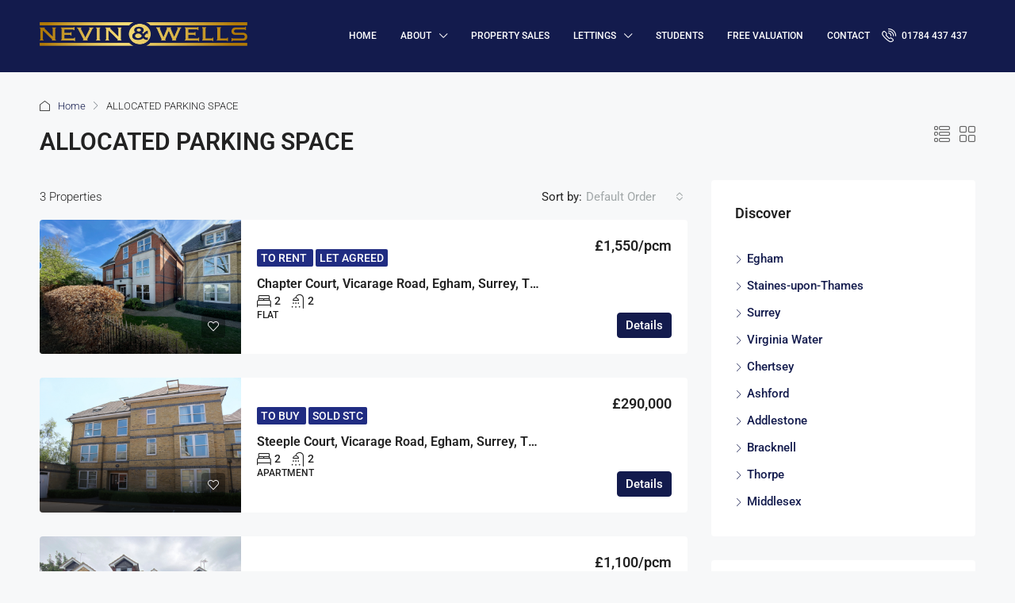

--- FILE ---
content_type: text/html; charset=UTF-8
request_url: https://nevinandwells.co.uk/feature/allocated-parking-space/
body_size: 18911
content:
<!doctype html>
<html lang="en-GB">
<head>
	<meta charset="UTF-8" />
	<meta name="viewport" content="width=device-width, initial-scale=1.0" />
	<link rel="profile" href="https://gmpg.org/xfn/11" />
    <meta name="format-detection" content="telephone=no">
	<title>ALLOCATED PARKING SPACE &#8211; Nevin And Wells</title>
		<style>.houzez-library-modal-btn {margin-left: 5px;background: #35AAE1;vertical-align: top;font-size: 0 !important;}.houzez-library-modal-btn:before {content: '';width: 16px;height: 16px;background-image: url('https://nevinandwells.co.uk/wp-content/themes/houzez/img/studio-icon.png');background-position: center;background-size: contain;background-repeat: no-repeat;}#houzez-library-modal .houzez-elementor-template-library-template-name {text-align: right;flex: 1 0 0%;}</style>
	<meta name='robots' content='max-image-preview:large' />
<link rel='dns-prefetch' href='//www.google.com' />
<link rel='dns-prefetch' href='//www.googletagmanager.com' />
<link rel='dns-prefetch' href='//unpkg.com' />
<link rel='dns-prefetch' href='//fonts.googleapis.com' />
<link rel='preconnect' href='https://fonts.gstatic.com' crossorigin />
<link rel="alternate" type="application/rss+xml" title="Nevin And Wells &raquo; Feed" href="https://nevinandwells.co.uk/feed/" />
<link rel="alternate" type="application/rss+xml" title="Nevin And Wells &raquo; Comments Feed" href="https://nevinandwells.co.uk/comments/feed/" />
<link rel="alternate" type="application/rss+xml" title="Nevin And Wells &raquo; ALLOCATED PARKING SPACE Features Feed" href="https://nevinandwells.co.uk/feature/allocated-parking-space/feed/" />
<style id='wp-img-auto-sizes-contain-inline-css' type='text/css'>
img:is([sizes=auto i],[sizes^="auto," i]){contain-intrinsic-size:3000px 1500px}
/*# sourceURL=wp-img-auto-sizes-contain-inline-css */
</style>
<style id='wp-emoji-styles-inline-css' type='text/css'>

	img.wp-smiley, img.emoji {
		display: inline !important;
		border: none !important;
		box-shadow: none !important;
		height: 1em !important;
		width: 1em !important;
		margin: 0 0.07em !important;
		vertical-align: -0.1em !important;
		background: none !important;
		padding: 0 !important;
	}
/*# sourceURL=wp-emoji-styles-inline-css */
</style>
<link rel='stylesheet' id='wp-block-library-css' href='https://nevinandwells.co.uk/wp-includes/css/dist/block-library/style.min.css' type='text/css' media='all' />
<style id='classic-theme-styles-inline-css' type='text/css'>
/*! This file is auto-generated */
.wp-block-button__link{color:#fff;background-color:#32373c;border-radius:9999px;box-shadow:none;text-decoration:none;padding:calc(.667em + 2px) calc(1.333em + 2px);font-size:1.125em}.wp-block-file__button{background:#32373c;color:#fff;text-decoration:none}
/*# sourceURL=/wp-includes/css/classic-themes.min.css */
</style>
<style id='pdfemb-pdf-embedder-viewer-style-inline-css' type='text/css'>
.wp-block-pdfemb-pdf-embedder-viewer{max-width:none}

/*# sourceURL=https://nevinandwells.co.uk/wp-content/plugins/pdf-embedder/block/build/style-index.css */
</style>
<style id='global-styles-inline-css' type='text/css'>
:root{--wp--preset--aspect-ratio--square: 1;--wp--preset--aspect-ratio--4-3: 4/3;--wp--preset--aspect-ratio--3-4: 3/4;--wp--preset--aspect-ratio--3-2: 3/2;--wp--preset--aspect-ratio--2-3: 2/3;--wp--preset--aspect-ratio--16-9: 16/9;--wp--preset--aspect-ratio--9-16: 9/16;--wp--preset--color--black: #000000;--wp--preset--color--cyan-bluish-gray: #abb8c3;--wp--preset--color--white: #ffffff;--wp--preset--color--pale-pink: #f78da7;--wp--preset--color--vivid-red: #cf2e2e;--wp--preset--color--luminous-vivid-orange: #ff6900;--wp--preset--color--luminous-vivid-amber: #fcb900;--wp--preset--color--light-green-cyan: #7bdcb5;--wp--preset--color--vivid-green-cyan: #00d084;--wp--preset--color--pale-cyan-blue: #8ed1fc;--wp--preset--color--vivid-cyan-blue: #0693e3;--wp--preset--color--vivid-purple: #9b51e0;--wp--preset--gradient--vivid-cyan-blue-to-vivid-purple: linear-gradient(135deg,rgb(6,147,227) 0%,rgb(155,81,224) 100%);--wp--preset--gradient--light-green-cyan-to-vivid-green-cyan: linear-gradient(135deg,rgb(122,220,180) 0%,rgb(0,208,130) 100%);--wp--preset--gradient--luminous-vivid-amber-to-luminous-vivid-orange: linear-gradient(135deg,rgb(252,185,0) 0%,rgb(255,105,0) 100%);--wp--preset--gradient--luminous-vivid-orange-to-vivid-red: linear-gradient(135deg,rgb(255,105,0) 0%,rgb(207,46,46) 100%);--wp--preset--gradient--very-light-gray-to-cyan-bluish-gray: linear-gradient(135deg,rgb(238,238,238) 0%,rgb(169,184,195) 100%);--wp--preset--gradient--cool-to-warm-spectrum: linear-gradient(135deg,rgb(74,234,220) 0%,rgb(151,120,209) 20%,rgb(207,42,186) 40%,rgb(238,44,130) 60%,rgb(251,105,98) 80%,rgb(254,248,76) 100%);--wp--preset--gradient--blush-light-purple: linear-gradient(135deg,rgb(255,206,236) 0%,rgb(152,150,240) 100%);--wp--preset--gradient--blush-bordeaux: linear-gradient(135deg,rgb(254,205,165) 0%,rgb(254,45,45) 50%,rgb(107,0,62) 100%);--wp--preset--gradient--luminous-dusk: linear-gradient(135deg,rgb(255,203,112) 0%,rgb(199,81,192) 50%,rgb(65,88,208) 100%);--wp--preset--gradient--pale-ocean: linear-gradient(135deg,rgb(255,245,203) 0%,rgb(182,227,212) 50%,rgb(51,167,181) 100%);--wp--preset--gradient--electric-grass: linear-gradient(135deg,rgb(202,248,128) 0%,rgb(113,206,126) 100%);--wp--preset--gradient--midnight: linear-gradient(135deg,rgb(2,3,129) 0%,rgb(40,116,252) 100%);--wp--preset--font-size--small: 13px;--wp--preset--font-size--medium: 20px;--wp--preset--font-size--large: 36px;--wp--preset--font-size--x-large: 42px;--wp--preset--spacing--20: 0.44rem;--wp--preset--spacing--30: 0.67rem;--wp--preset--spacing--40: 1rem;--wp--preset--spacing--50: 1.5rem;--wp--preset--spacing--60: 2.25rem;--wp--preset--spacing--70: 3.38rem;--wp--preset--spacing--80: 5.06rem;--wp--preset--shadow--natural: 6px 6px 9px rgba(0, 0, 0, 0.2);--wp--preset--shadow--deep: 12px 12px 50px rgba(0, 0, 0, 0.4);--wp--preset--shadow--sharp: 6px 6px 0px rgba(0, 0, 0, 0.2);--wp--preset--shadow--outlined: 6px 6px 0px -3px rgb(255, 255, 255), 6px 6px rgb(0, 0, 0);--wp--preset--shadow--crisp: 6px 6px 0px rgb(0, 0, 0);}:where(.is-layout-flex){gap: 0.5em;}:where(.is-layout-grid){gap: 0.5em;}body .is-layout-flex{display: flex;}.is-layout-flex{flex-wrap: wrap;align-items: center;}.is-layout-flex > :is(*, div){margin: 0;}body .is-layout-grid{display: grid;}.is-layout-grid > :is(*, div){margin: 0;}:where(.wp-block-columns.is-layout-flex){gap: 2em;}:where(.wp-block-columns.is-layout-grid){gap: 2em;}:where(.wp-block-post-template.is-layout-flex){gap: 1.25em;}:where(.wp-block-post-template.is-layout-grid){gap: 1.25em;}.has-black-color{color: var(--wp--preset--color--black) !important;}.has-cyan-bluish-gray-color{color: var(--wp--preset--color--cyan-bluish-gray) !important;}.has-white-color{color: var(--wp--preset--color--white) !important;}.has-pale-pink-color{color: var(--wp--preset--color--pale-pink) !important;}.has-vivid-red-color{color: var(--wp--preset--color--vivid-red) !important;}.has-luminous-vivid-orange-color{color: var(--wp--preset--color--luminous-vivid-orange) !important;}.has-luminous-vivid-amber-color{color: var(--wp--preset--color--luminous-vivid-amber) !important;}.has-light-green-cyan-color{color: var(--wp--preset--color--light-green-cyan) !important;}.has-vivid-green-cyan-color{color: var(--wp--preset--color--vivid-green-cyan) !important;}.has-pale-cyan-blue-color{color: var(--wp--preset--color--pale-cyan-blue) !important;}.has-vivid-cyan-blue-color{color: var(--wp--preset--color--vivid-cyan-blue) !important;}.has-vivid-purple-color{color: var(--wp--preset--color--vivid-purple) !important;}.has-black-background-color{background-color: var(--wp--preset--color--black) !important;}.has-cyan-bluish-gray-background-color{background-color: var(--wp--preset--color--cyan-bluish-gray) !important;}.has-white-background-color{background-color: var(--wp--preset--color--white) !important;}.has-pale-pink-background-color{background-color: var(--wp--preset--color--pale-pink) !important;}.has-vivid-red-background-color{background-color: var(--wp--preset--color--vivid-red) !important;}.has-luminous-vivid-orange-background-color{background-color: var(--wp--preset--color--luminous-vivid-orange) !important;}.has-luminous-vivid-amber-background-color{background-color: var(--wp--preset--color--luminous-vivid-amber) !important;}.has-light-green-cyan-background-color{background-color: var(--wp--preset--color--light-green-cyan) !important;}.has-vivid-green-cyan-background-color{background-color: var(--wp--preset--color--vivid-green-cyan) !important;}.has-pale-cyan-blue-background-color{background-color: var(--wp--preset--color--pale-cyan-blue) !important;}.has-vivid-cyan-blue-background-color{background-color: var(--wp--preset--color--vivid-cyan-blue) !important;}.has-vivid-purple-background-color{background-color: var(--wp--preset--color--vivid-purple) !important;}.has-black-border-color{border-color: var(--wp--preset--color--black) !important;}.has-cyan-bluish-gray-border-color{border-color: var(--wp--preset--color--cyan-bluish-gray) !important;}.has-white-border-color{border-color: var(--wp--preset--color--white) !important;}.has-pale-pink-border-color{border-color: var(--wp--preset--color--pale-pink) !important;}.has-vivid-red-border-color{border-color: var(--wp--preset--color--vivid-red) !important;}.has-luminous-vivid-orange-border-color{border-color: var(--wp--preset--color--luminous-vivid-orange) !important;}.has-luminous-vivid-amber-border-color{border-color: var(--wp--preset--color--luminous-vivid-amber) !important;}.has-light-green-cyan-border-color{border-color: var(--wp--preset--color--light-green-cyan) !important;}.has-vivid-green-cyan-border-color{border-color: var(--wp--preset--color--vivid-green-cyan) !important;}.has-pale-cyan-blue-border-color{border-color: var(--wp--preset--color--pale-cyan-blue) !important;}.has-vivid-cyan-blue-border-color{border-color: var(--wp--preset--color--vivid-cyan-blue) !important;}.has-vivid-purple-border-color{border-color: var(--wp--preset--color--vivid-purple) !important;}.has-vivid-cyan-blue-to-vivid-purple-gradient-background{background: var(--wp--preset--gradient--vivid-cyan-blue-to-vivid-purple) !important;}.has-light-green-cyan-to-vivid-green-cyan-gradient-background{background: var(--wp--preset--gradient--light-green-cyan-to-vivid-green-cyan) !important;}.has-luminous-vivid-amber-to-luminous-vivid-orange-gradient-background{background: var(--wp--preset--gradient--luminous-vivid-amber-to-luminous-vivid-orange) !important;}.has-luminous-vivid-orange-to-vivid-red-gradient-background{background: var(--wp--preset--gradient--luminous-vivid-orange-to-vivid-red) !important;}.has-very-light-gray-to-cyan-bluish-gray-gradient-background{background: var(--wp--preset--gradient--very-light-gray-to-cyan-bluish-gray) !important;}.has-cool-to-warm-spectrum-gradient-background{background: var(--wp--preset--gradient--cool-to-warm-spectrum) !important;}.has-blush-light-purple-gradient-background{background: var(--wp--preset--gradient--blush-light-purple) !important;}.has-blush-bordeaux-gradient-background{background: var(--wp--preset--gradient--blush-bordeaux) !important;}.has-luminous-dusk-gradient-background{background: var(--wp--preset--gradient--luminous-dusk) !important;}.has-pale-ocean-gradient-background{background: var(--wp--preset--gradient--pale-ocean) !important;}.has-electric-grass-gradient-background{background: var(--wp--preset--gradient--electric-grass) !important;}.has-midnight-gradient-background{background: var(--wp--preset--gradient--midnight) !important;}.has-small-font-size{font-size: var(--wp--preset--font-size--small) !important;}.has-medium-font-size{font-size: var(--wp--preset--font-size--medium) !important;}.has-large-font-size{font-size: var(--wp--preset--font-size--large) !important;}.has-x-large-font-size{font-size: var(--wp--preset--font-size--x-large) !important;}
:where(.wp-block-post-template.is-layout-flex){gap: 1.25em;}:where(.wp-block-post-template.is-layout-grid){gap: 1.25em;}
:where(.wp-block-term-template.is-layout-flex){gap: 1.25em;}:where(.wp-block-term-template.is-layout-grid){gap: 1.25em;}
:where(.wp-block-columns.is-layout-flex){gap: 2em;}:where(.wp-block-columns.is-layout-grid){gap: 2em;}
:root :where(.wp-block-pullquote){font-size: 1.5em;line-height: 1.6;}
/*# sourceURL=global-styles-inline-css */
</style>
<link rel='stylesheet' id='elementor-icons-css' href='https://nevinandwells.co.uk/wp-content/plugins/elementor/assets/lib/eicons/css/elementor-icons.min.css' type='text/css' media='all' />
<link rel='stylesheet' id='elementor-frontend-css' href='https://nevinandwells.co.uk/wp-content/plugins/elementor/assets/css/frontend.min.css' type='text/css' media='all' />
<link rel='stylesheet' id='elementor-post-6-css' href='https://nevinandwells.co.uk/wp-content/uploads/elementor/css/post-6.css' type='text/css' media='all' />
<link rel='stylesheet' id='houzez-studio-css' href='https://nevinandwells.co.uk/wp-content/plugins/houzez-studio/public/css/houzez-studio-public.css' type='text/css' media='all' />
<link rel='stylesheet' id='bootstrap-css' href='https://nevinandwells.co.uk/wp-content/themes/houzez/css/bootstrap.min.css' type='text/css' media='all' />
<link rel='stylesheet' id='bootstrap-select-css' href='https://nevinandwells.co.uk/wp-content/themes/houzez/css/bootstrap-select.min.css' type='text/css' media='all' />
<link rel='stylesheet' id='font-awesome-5-all-css' href='https://nevinandwells.co.uk/wp-content/themes/houzez/css/font-awesome/css/all.min.css' type='text/css' media='all' />
<link rel='stylesheet' id='houzez-icons-css' href='https://nevinandwells.co.uk/wp-content/themes/houzez/css/icons.css' type='text/css' media='all' />
<link rel='stylesheet' id='slick-min-css' href='https://nevinandwells.co.uk/wp-content/themes/houzez/css/slick-min.css' type='text/css' media='all' />
<link rel='stylesheet' id='slick-theme-min-css' href='https://nevinandwells.co.uk/wp-content/themes/houzez/css/slick-theme-min.css' type='text/css' media='all' />
<link rel='stylesheet' id='jquery-ui-css' href='https://nevinandwells.co.uk/wp-content/themes/houzez/css/jquery-ui.min.css' type='text/css' media='all' />
<link rel='stylesheet' id='bootstrap-datepicker-css' href='https://nevinandwells.co.uk/wp-content/themes/houzez/css/bootstrap-datepicker.min.css' type='text/css' media='all' />
<link rel='stylesheet' id='houzez-main-css' href='https://nevinandwells.co.uk/wp-content/themes/houzez/css/main.css' type='text/css' media='all' />
<link rel='stylesheet' id='houzez-styling-options-css' href='https://nevinandwells.co.uk/wp-content/themes/houzez/css/styling-options.css' type='text/css' media='all' />
<link rel='stylesheet' id='houzez-style-css' href='https://nevinandwells.co.uk/wp-content/themes/houzez-child/style.css' type='text/css' media='all' />
<style id='houzez-style-inline-css' type='text/css'>

        @media (min-width: 1200px) {
          .container {
              max-width: 1210px;
          }
        }
        body {
            font-family: Roboto;
            font-size: 15px;
            font-weight: 300;
            line-height: 25px;
            text-transform: none;
        }
        .main-nav,
        .dropdown-menu,
        .login-register,
        .btn.btn-create-listing,
        .logged-in-nav,
        .btn-phone-number {
          font-family: Roboto;
          font-size: 12px;
          font-weight: 500;
          text-align: left;
          text-transform: uppercase;
        }

        .btn,
        .ele-btn,
        .houzez-search-button,
        .houzez-submit-button,
        .form-control,
        .bootstrap-select .text,
        .sort-by-title,
        .woocommerce ul.products li.product .button {
          font-family: Roboto;
          font-size: 15px; 
        }
        
        h1, h2, h3, h4, h5, h6, .item-title {
          font-family: Roboto;
          font-weight: ;
          text-transform: capitalize;
        }

        .post-content-wrap h1, .post-content-wrap h2, .post-content-wrap h3, .post-content-wrap h4, .post-content-wrap h5, .post-content-wrap h6 {
          font-weight: ;
          text-transform: capitalize;
          text-align: inherit; 
        }

        .top-bar-wrap {
            font-family: Roboto;
            font-size: 15px;
            font-weight: 300;
            line-height: 25px;
            text-align: left;
            text-transform: none;   
        }
        .footer-wrap {
            font-family: Roboto;
            font-size: 14px;
            font-weight: 300;
            line-height: 25px;
            text-align: left;
            text-transform: none;
        }
        
        .header-v1 .header-inner-wrap,
        .header-v1 .navbar-logged-in-wrap {
            line-height: 90px;
            height: 90px; 
        }
        .header-v2 .header-top .navbar {
          height: 110px; 
        }

        .header-v2 .header-bottom .header-inner-wrap,
        .header-v2 .header-bottom .navbar-logged-in-wrap {
          line-height: 54px;
          height: 54px; 
        }

        .header-v3 .header-top .header-inner-wrap,
        .header-v3 .header-top .header-contact-wrap {
          height: 80px;
          line-height: 80px; 
        }
        .header-v3 .header-bottom .header-inner-wrap,
        .header-v3 .header-bottom .navbar-logged-in-wrap {
          line-height: 54px;
          height: 54px; 
        }
        .header-v4 .header-inner-wrap,
        .header-v4 .navbar-logged-in-wrap {
          line-height: 90px;
          height: 90px; 
        }
        .header-v5 .header-top .header-inner-wrap,
        .header-v5 .header-top .navbar-logged-in-wrap {
          line-height: 110px;
          height: 110px; 
        }
        .header-v5 .header-bottom .header-inner-wrap {
          line-height: 54px;
          height: 54px; 
        }
        .header-v6 .header-inner-wrap,
        .header-v6 .navbar-logged-in-wrap {
          height: 60px;
          line-height: 60px; 
        }
        @media (min-width: 1200px) {
            .header-v5 .header-top .container {
                max-width: 1170px;
            }
        }
    
      body,
      .main-wrap,
      .fw-property-documents-wrap h3 span, 
      .fw-property-details-wrap h3 span {
        background-color: #f7f8f9; 
      }
      .houzez-main-wrap-v2, .main-wrap.agent-detail-page-v2 {
        background-color: #ffffff;
      }

       body,
      .form-control,
      .bootstrap-select .text,
      .item-title a,
      .listing-tabs .nav-tabs .nav-link,
      .item-wrap-v2 .item-amenities li span,
      .item-wrap-v2 .item-amenities li:before,
      .item-parallax-wrap .item-price-wrap,
      .list-view .item-body .item-price-wrap,
      .property-slider-item .item-price-wrap,
      .page-title-wrap .item-price-wrap,
      .agent-information .agent-phone span a,
      .property-overview-wrap ul li strong,
      .mobile-property-title .item-price-wrap .item-price,
      .fw-property-features-left li a,
      .lightbox-content-wrap .item-price-wrap,
      .blog-post-item-v1 .blog-post-title h3 a,
      .blog-post-content-widget h4 a,
      .property-item-widget .right-property-item-widget-wrap .item-price-wrap,
      .login-register-form .modal-header .login-register-tabs .nav-link.active,
      .agent-list-wrap .agent-list-content h2 a,
      .agent-list-wrap .agent-list-contact li a,
      .agent-contacts-wrap li a,
      .menu-edit-property li a,
      .statistic-referrals-list li a,
      .chart-nav .nav-pills .nav-link,
      .dashboard-table-properties td .property-payment-status,
      .dashboard-mobile-edit-menu-wrap .bootstrap-select > .dropdown-toggle.bs-placeholder,
      .payment-method-block .radio-tab .control-text,
      .post-title-wrap h2 a,
      .lead-nav-tab.nav-pills .nav-link,
      .deals-nav-tab.nav-pills .nav-link,
      .btn-light-grey-outlined:hover,
      button:not(.bs-placeholder) .filter-option-inner-inner,
      .fw-property-floor-plans-wrap .floor-plans-tabs a,
      .products > .product > .item-body > a,
      .woocommerce ul.products li.product .price,
      .woocommerce div.product p.price, 
      .woocommerce div.product span.price,
      .woocommerce #reviews #comments ol.commentlist li .meta,
      .woocommerce-MyAccount-navigation ul li a,
      .activitiy-item-close-button a,
      .property-section-wrap li a {
       color: #222222; 
     }


    
      a,
      a:hover,
      a:active,
      a:focus,
      .primary-text,
      .btn-clear,
      .btn-apply,
      .btn-primary-outlined,
      .btn-primary-outlined:before,
      .item-title a:hover,
      .sort-by .bootstrap-select .bs-placeholder,
      .sort-by .bootstrap-select > .btn,
      .sort-by .bootstrap-select > .btn:active,
      .page-link,
      .page-link:hover,
      .accordion-title:before,
      .blog-post-content-widget h4 a:hover,
      .agent-list-wrap .agent-list-content h2 a:hover,
      .agent-list-wrap .agent-list-contact li a:hover,
      .agent-contacts-wrap li a:hover,
      .agent-nav-wrap .nav-pills .nav-link,
      .dashboard-side-menu-wrap .side-menu-dropdown a.active,
      .menu-edit-property li a.active,
      .menu-edit-property li a:hover,
      .dashboard-statistic-block h3 .fa,
      .statistic-referrals-list li a:hover,
      .chart-nav .nav-pills .nav-link.active,
      .board-message-icon-wrap.active,
      .post-title-wrap h2 a:hover,
      .listing-switch-view .switch-btn.active,
      .item-wrap-v6 .item-price-wrap,
      .listing-v6 .list-view .item-body .item-price-wrap,
      .woocommerce nav.woocommerce-pagination ul li a, 
      .woocommerce nav.woocommerce-pagination ul li span,
      .woocommerce-MyAccount-navigation ul li a:hover,
      .property-schedule-tour-form-wrap .control input:checked ~ .control__indicator,
      .property-schedule-tour-form-wrap .control:hover,
      .property-walkscore-wrap-v2 .score-details .houzez-icon,
      .login-register .btn-icon-login-register + .dropdown-menu a,
      .activitiy-item-close-button a:hover,
      .property-section-wrap li a:hover,
      .agent-detail-page-v2 .agent-nav-wrap .nav-link.active,
      .property-lightbox-v2-sections-navigation .slick-prev, 
      .property-lightbox-v2-sections-navigation .slick-next,
      .property-lightbox-v2-sections-navigation .slick-slide.current-section,
      .property-lightbox-v2-sections-navigation .nav-link.active,
      .agent-detail-page-v2 .listing-tabs .nav-link.active {
        color: #131b4d; 
      }
      
      .agent-list-position a {
        color: #131b4d; 
      }

      .control input:checked ~ .control__indicator,
      .top-banner-wrap .nav-pills .nav-link,
      .btn-primary-outlined:hover,
      .page-item.active .page-link,
      .slick-prev:hover,
      .slick-prev:focus,
      .slick-next:hover,
      .slick-next:focus,
      .mobile-property-tools .nav-pills .nav-link.active,
      .login-register-form .modal-header,
      .agent-nav-wrap .nav-pills .nav-link.active,
      .board-message-icon-wrap .notification-circle,
      .primary-label,
      .fc-event, .fc-event-dot,
      .compare-table .table-hover > tbody > tr:hover,
      .post-tag,
      .datepicker table tr td.active.active,
      .datepicker table tr td.active.disabled,
      .datepicker table tr td.active.disabled.active,
      .datepicker table tr td.active.disabled.disabled,
      .datepicker table tr td.active.disabled:active,
      .datepicker table tr td.active.disabled:hover,
      .datepicker table tr td.active.disabled:hover.active,
      .datepicker table tr td.active.disabled:hover.disabled,
      .datepicker table tr td.active.disabled:hover:active,
      .datepicker table tr td.active.disabled:hover:hover,
      .datepicker table tr td.active.disabled:hover[disabled],
      .datepicker table tr td.active.disabled[disabled],
      .datepicker table tr td.active:active,
      .datepicker table tr td.active:hover,
      .datepicker table tr td.active:hover.active,
      .datepicker table tr td.active:hover.disabled,
      .datepicker table tr td.active:hover:active,
      .datepicker table tr td.active:hover:hover,
      .datepicker table tr td.active:hover[disabled],
      .datepicker table tr td.active[disabled],
      .ui-slider-horizontal .ui-slider-range,
      .btn-bubble {
        background-color: #131b4d; 
      }

      .control input:checked ~ .control__indicator,
      .btn-primary-outlined,
      .page-item.active .page-link,
      .mobile-property-tools .nav-pills .nav-link.active,
      .agent-nav-wrap .nav-pills .nav-link,
      .agent-nav-wrap .nav-pills .nav-link.active,
      .chart-nav .nav-pills .nav-link.active,
      .dashaboard-snake-nav .step-block.active,
      .fc-event,
      .fc-event-dot,
      .property-schedule-tour-form-wrap .control input:checked ~ .control__indicator,
      .agent-detail-page-v2 .agent-nav-wrap .nav-link.active {
        border-color: #131b4d; 
      }

      .slick-arrow:hover {
        background-color: rgba(0, 174, 255, 0.65); 
      }

      .slick-arrow {
        background-color: #131b4d; 
      }

      .property-banner .nav-pills .nav-link.active {
        background-color: rgba(0, 174, 255, 0.65) !important; 
      }

      .property-navigation-wrap a.active {
        color: #131b4d;
        -webkit-box-shadow: inset 0 -3px #131b4d;
        box-shadow: inset 0 -3px #131b4d; 
      }

      .btn-primary,
      .fc-button-primary,
      .woocommerce nav.woocommerce-pagination ul li a:focus, 
      .woocommerce nav.woocommerce-pagination ul li a:hover, 
      .woocommerce nav.woocommerce-pagination ul li span.current {
        color: #fff;
        background-color: #131b4d;
        border-color: #131b4d; 
      }
      .btn-primary:focus, .btn-primary:focus:active,
      .fc-button-primary:focus,
      .fc-button-primary:focus:active {
        color: #fff;
        background-color: #131b4d;
        border-color: #131b4d; 
      }
      .btn-primary:hover,
      .fc-button-primary:hover {
        color: #fff;
        background-color: #33beff;
        border-color: #33beff; 
      }
      .btn-primary:active, 
      .btn-primary:not(:disabled):not(:disabled):active,
      .fc-button-primary:active,
      .fc-button-primary:not(:disabled):not(:disabled):active {
        color: #fff;
        background-color: #33beff;
        border-color: #33beff; 
      }

      .btn-secondary,
      .woocommerce span.onsale,
      .woocommerce ul.products li.product .button,
      .woocommerce #respond input#submit.alt, 
      .woocommerce a.button.alt, 
      .woocommerce button.button.alt, 
      .woocommerce input.button.alt,
      .woocommerce #review_form #respond .form-submit input,
      .woocommerce #respond input#submit, 
      .woocommerce a.button, 
      .woocommerce button.button, 
      .woocommerce input.button {
        color: #fff;
        background-color: #f4df3a;
        border-color: #f4df3a; 
      }
      .woocommerce ul.products li.product .button:focus,
      .woocommerce ul.products li.product .button:active,
      .woocommerce #respond input#submit.alt:focus, 
      .woocommerce a.button.alt:focus, 
      .woocommerce button.button.alt:focus, 
      .woocommerce input.button.alt:focus,
      .woocommerce #respond input#submit.alt:active, 
      .woocommerce a.button.alt:active, 
      .woocommerce button.button.alt:active, 
      .woocommerce input.button.alt:active,
      .woocommerce #review_form #respond .form-submit input:focus,
      .woocommerce #review_form #respond .form-submit input:active,
      .woocommerce #respond input#submit:active, 
      .woocommerce a.button:active, 
      .woocommerce button.button:active, 
      .woocommerce input.button:active,
      .woocommerce #respond input#submit:focus, 
      .woocommerce a.button:focus, 
      .woocommerce button.button:focus, 
      .woocommerce input.button:focus {
        color: #fff;
        background-color: #f4df3a;
        border-color: #f4df3a; 
      }
      .btn-secondary:hover,
      .woocommerce ul.products li.product .button:hover,
      .woocommerce #respond input#submit.alt:hover, 
      .woocommerce a.button.alt:hover, 
      .woocommerce button.button.alt:hover, 
      .woocommerce input.button.alt:hover,
      .woocommerce #review_form #respond .form-submit input:hover,
      .woocommerce #respond input#submit:hover, 
      .woocommerce a.button:hover, 
      .woocommerce button.button:hover, 
      .woocommerce input.button:hover {
        color: #fff;
        background-color: #34ce57;
        border-color: #34ce57; 
      }
      .btn-secondary:active, 
      .btn-secondary:not(:disabled):not(:disabled):active {
        color: #fff;
        background-color: #34ce57;
        border-color: #34ce57; 
      }

      .btn-primary-outlined {
        color: #131b4d;
        background-color: transparent;
        border-color: #131b4d; 
      }
      .btn-primary-outlined:focus, .btn-primary-outlined:focus:active {
        color: #131b4d;
        background-color: transparent;
        border-color: #131b4d; 
      }
      .btn-primary-outlined:hover {
        color: #fff;
        background-color: #33beff;
        border-color: #33beff; 
      }
      .btn-primary-outlined:active, .btn-primary-outlined:not(:disabled):not(:disabled):active {
        color: #131b4d;
        background-color: rgba(26, 26, 26, 0);
        border-color: #33beff; 
      }

      .btn-secondary-outlined {
        color: #f4df3a;
        background-color: transparent;
        border-color: #f4df3a; 
      }
      .btn-secondary-outlined:focus, .btn-secondary-outlined:focus:active {
        color: #f4df3a;
        background-color: transparent;
        border-color: #f4df3a; 
      }
      .btn-secondary-outlined:hover {
        color: #fff;
        background-color: #34ce57;
        border-color: #34ce57; 
      }
      .btn-secondary-outlined:active, .btn-secondary-outlined:not(:disabled):not(:disabled):active {
        color: #f4df3a;
        background-color: rgba(26, 26, 26, 0);
        border-color: #34ce57; 
      }

      .btn-call {
        color: #f4df3a;
        background-color: transparent;
        border-color: #f4df3a; 
      }
      .btn-call:focus, .btn-call:focus:active {
        color: #f4df3a;
        background-color: transparent;
        border-color: #f4df3a; 
      }
      .btn-call:hover {
        color: #f4df3a;
        background-color: rgba(26, 26, 26, 0);
        border-color: #34ce57; 
      }
      .btn-call:active, .btn-call:not(:disabled):not(:disabled):active {
        color: #f4df3a;
        background-color: rgba(26, 26, 26, 0);
        border-color: #34ce57; 
      }
      .icon-delete .btn-loader:after{
          border-color: #131b4d transparent #131b4d transparent
      }
    
      .header-v1 {
        background-color: #131b4d;
        border-bottom: 1px solid #131b4d; 
      }

      .header-v1 a.nav-link {
        color: #FFFFFF; 
      }

      .header-v1 a.nav-link:hover,
      .header-v1 a.nav-link:active {
        color: #00aeff;
        background-color: rgba(0, 174, 255, 0.1); 
      }
      .header-desktop .main-nav .nav-link {
          letter-spacing: 0.0px;
      }
    
      .header-v2 .header-top,
      .header-v5 .header-top,
      .header-v2 .header-contact-wrap {
        background-color: #ffffff; 
      }

      .header-v2 .header-bottom, 
      .header-v5 .header-bottom {
        background-color: #004274;
      }

      .header-v2 .header-contact-wrap .header-contact-right, .header-v2 .header-contact-wrap .header-contact-right a, .header-contact-right a:hover, header-contact-right a:active {
        color: #004274; 
      }

      .header-v2 .header-contact-left {
        color: #004274; 
      }

      .header-v2 .header-bottom,
      .header-v2 .navbar-nav > li,
      .header-v2 .navbar-nav > li:first-of-type,
      .header-v5 .header-bottom,
      .header-v5 .navbar-nav > li,
      .header-v5 .navbar-nav > li:first-of-type {
        border-color: rgba(0, 174, 255, 0.2);
      }

      .header-v2 a.nav-link,
      .header-v5 a.nav-link {
        color: #ffffff; 
      }

      .header-v2 a.nav-link:hover,
      .header-v2 a.nav-link:active,
      .header-v5 a.nav-link:hover,
      .header-v5 a.nav-link:active {
        color: #00aeff;
        background-color: rgba(0, 174, 255, 0.1); 
      }

      .header-v2 .header-contact-right a:hover, 
      .header-v2 .header-contact-right a:active,
      .header-v3 .header-contact-right a:hover, 
      .header-v3 .header-contact-right a:active {
        background-color: transparent;
      }

      .header-v2 .header-social-icons a,
      .header-v5 .header-social-icons a {
        color: #004274; 
      }
    
      .header-v3 .header-top {
        background-color: #004274; 
      }

      .header-v3 .header-bottom {
        background-color: #004274; 
      }

      .header-v3 .header-contact,
      .header-v3-mobile {
        background-color: #00aeff;
        color: #ffffff; 
      }

      .header-v3 .header-bottom,
      .header-v3 .login-register,
      .header-v3 .navbar-nav > li,
      .header-v3 .navbar-nav > li:first-of-type {
        border-color: rgba(0, 174, 239, 0.2); 
      }

      .header-v3 a.nav-link, 
      .header-v3 .header-contact-right a:hover, .header-v3 .header-contact-right a:active {
        color: #FFFFFF; 
      }

      .header-v3 a.nav-link:hover,
      .header-v3 a.nav-link:active {
        color: #00aeff;
        background-color: rgba(0, 174, 255, 0.1); 
      }

      .header-v3 .header-social-icons a {
        color: #004274; 
      }
    
      .header-v4 {
        background-color: #000000; 
      }

      .header-v4 a.nav-link {
        color: #004274; 
      }

      .header-v4 a.nav-link:hover,
      .header-v4 a.nav-link:active {
        color: #00aeef;
        background-color: rgba(0, 174, 255, 0.1); 
      }
    
      .header-v6 .header-top {
        background-color: #004274; 
      }

      .header-v6 a.nav-link {
        color: #FFFFFF; 
      }

      .header-v6 a.nav-link:hover,
      .header-v6 a.nav-link:active {
        color: #00aeff;
        background-color: rgba(0, 174, 255, 0.1); 
      }

      .header-v6 .header-social-icons a {
        color: #FFFFFF; 
      }
    
      .header-mobile {
        background-color: #131b4d; 
      }
      .header-mobile .toggle-button-left,
      .header-mobile .toggle-button-right {
        color: #FFFFFF; 
      }

      .nav-mobile .logged-in-nav a,
      .nav-mobile .main-nav,
      .nav-mobile .navi-login-register {
        background-color: #ffffff; 
      }

      .nav-mobile .logged-in-nav a,
      .nav-mobile .main-nav .nav-item .nav-item a,
      .nav-mobile .main-nav .nav-item a,
      .navi-login-register .main-nav .nav-item a {
        color: #131b4d;
        border-bottom: 1px solid #dce0e0;
        background-color: #ffffff;
      }

      .nav-mobile .btn-create-listing,
      .navi-login-register .btn-create-listing {
        color: #fff;
        border: 1px solid #131b4d;
        background-color: #131b4d; 
      }

      .nav-mobile .btn-create-listing:hover, .nav-mobile .btn-create-listing:active,
      .navi-login-register .btn-create-listing:hover,
      .navi-login-register .btn-create-listing:active {
        color: #fff;
        border: 1px solid #131b4d;
        background-color: rgba(0, 174, 255, 0.65); 
      }
    
      .header-transparent-wrap .header-v4 {
        background-color: transparent;
        border-bottom: 1px solid rgba(255, 255, 255, 0.3); 
      }

      .header-transparent-wrap .header-v4 a {
        color: #ffffff; 
      }

      .header-transparent-wrap .header-v4 a:hover,
      .header-transparent-wrap .header-v4 a:active {
        color: #ffffff;
        background-color: rgba(255, 255, 255, 0.1); 
      }
    
      .main-nav .navbar-nav .nav-item .dropdown-menu,
      .login-register .login-register-nav li .dropdown-menu {
        background-color: rgba(255,255,255,0.95); 
      }

      .login-register .login-register-nav li .dropdown-menu:before {
          border-left-color: rgba(255,255,255,0.95);
          border-top-color: rgba(255,255,255,0.95);
      }

      .main-nav .navbar-nav .nav-item .nav-item a,
      .login-register .login-register-nav li .dropdown-menu .nav-item a {
        color: #222222;
        border-bottom: 1px solid #dce0e0; 
      }

      .main-nav .navbar-nav .nav-item .nav-item a:hover,
      .main-nav .navbar-nav .nav-item .nav-item a:active,
      .login-register .login-register-nav li .dropdown-menu .nav-item a:hover {
        color: #00aeff; 
      }
      .main-nav .navbar-nav .nav-item .nav-item a:hover,
      .main-nav .navbar-nav .nav-item .nav-item a:active,
      .login-register .login-register-nav li .dropdown-menu .nav-item a:hover {
          background-color: rgba(0, 174, 255, 0.1);
      }
    
      .header-main-wrap .btn-create-listing {
        color: #ffffff;
        border: 1px solid #00aeff;
        background-color: #00aeff; 
      }

      .header-main-wrap .btn-create-listing:hover,
      .header-main-wrap .btn-create-listing:active {
        color: rgba(255, 255, 255, 0.99);
        border: 1px solid #00aeff;
        background-color: rgba(0, 174, 255, 0.65); 
      }
    
      .header-transparent-wrap .header-v4 .btn-create-listing {
        color: #ffffff;
        border: 1px solid #ffffff;
        background-color: rgba(255, 255, 255, 0.2); 
      }

      .header-transparent-wrap .header-v4 .btn-create-listing:hover,
      .header-transparent-wrap .header-v4 .btn-create-listing:active {
        color: rgba(255,255,255,1);
        border: 1px solid #00AEEF;
        background-color: rgba(0, 174, 255, 0.65); 
      }
    
      .header-transparent-wrap .logged-in-nav a,
      .logged-in-nav a {
        color: #004274;
        border-color: #dce0e0;
        background-color: #FFFFFF; 
      }

      .header-transparent-wrap .logged-in-nav a:hover,
      .header-transparent-wrap .logged-in-nav a:active,
      .logged-in-nav a:hover,
      .logged-in-nav a:active {
        color: #00aeff;
        background-color: rgba(0, 174, 255, 0.1);
        border-color: #dce0e0; 
      }
    
      .form-control::-webkit-input-placeholder,
      .search-banner-wrap ::-webkit-input-placeholder,
      .advanced-search ::-webkit-input-placeholder,
      .advanced-search-banner-wrap ::-webkit-input-placeholder,
      .overlay-search-advanced-module ::-webkit-input-placeholder {
        color: #a1a7a8; 
      }
      .bootstrap-select > .dropdown-toggle.bs-placeholder, 
      .bootstrap-select > .dropdown-toggle.bs-placeholder:active, 
      .bootstrap-select > .dropdown-toggle.bs-placeholder:focus, 
      .bootstrap-select > .dropdown-toggle.bs-placeholder:hover {
        color: #a1a7a8; 
      }
      .form-control::placeholder,
      .search-banner-wrap ::-webkit-input-placeholder,
      .advanced-search ::-webkit-input-placeholder,
      .advanced-search-banner-wrap ::-webkit-input-placeholder,
      .overlay-search-advanced-module ::-webkit-input-placeholder {
        color: #a1a7a8; 
      }

      .search-banner-wrap ::-moz-placeholder,
      .advanced-search ::-moz-placeholder,
      .advanced-search-banner-wrap ::-moz-placeholder,
      .overlay-search-advanced-module ::-moz-placeholder {
        color: #a1a7a8; 
      }

      .search-banner-wrap :-ms-input-placeholder,
      .advanced-search :-ms-input-placeholder,
      .advanced-search-banner-wrap ::-ms-input-placeholder,
      .overlay-search-advanced-module ::-ms-input-placeholder {
        color: #a1a7a8; 
      }

      .search-banner-wrap :-moz-placeholder,
      .advanced-search :-moz-placeholder,
      .advanced-search-banner-wrap :-moz-placeholder,
      .overlay-search-advanced-module :-moz-placeholder {
        color: #a1a7a8; 
      }

      .advanced-search .form-control,
      .advanced-search .bootstrap-select > .btn,
      .location-trigger,
      .vertical-search-wrap .form-control,
      .vertical-search-wrap .bootstrap-select > .btn,
      .step-search-wrap .form-control,
      .step-search-wrap .bootstrap-select > .btn,
      .advanced-search-banner-wrap .form-control,
      .advanced-search-banner-wrap .bootstrap-select > .btn,
      .search-banner-wrap .form-control,
      .search-banner-wrap .bootstrap-select > .btn,
      .overlay-search-advanced-module .form-control,
      .overlay-search-advanced-module .bootstrap-select > .btn,
      .advanced-search-v2 .advanced-search-btn,
      .advanced-search-v2 .advanced-search-btn:hover {
        border-color: #dce0e0; 
      }

      .advanced-search-nav,
      .search-expandable,
      .overlay-search-advanced-module {
        background-color: #131B4D; 
      }
      .btn-search {
        color: #ffffff;
        background-color: #00aeef;
        border-color: #00aeef;
      }
      .btn-search:hover, .btn-search:active  {
        color: #ffffff;
        background-color: #3ec0ef;
        border-color: #3ec0ef;
      }
      .advanced-search-btn {
        color: #ffffff;
        background-color: #004274;
        border-color: #004274; 
      }
      .advanced-search-btn:hover, .advanced-search-btn:active {
        color: #3ec0ef;
        background-color: #004274;
        border-color: #004274; 
      }
      .advanced-search-btn:focus {
        color: #ffffff;
        background-color: #004274;
        border-color: #004274; 
      }
      .search-expandable-label {
        color: #ffffff;
        background-color: #00aeff;
      }
      .advanced-search-nav {
        padding-top: 10px;
        padding-bottom: 10px;
      }
      .features-list-wrap .control--checkbox,
      .features-list-wrap .control--radio,
      .range-text, 
      .features-list-wrap .control--checkbox, 
      .features-list-wrap .btn-features-list, 
      .overlay-search-advanced-module .search-title, 
      .overlay-search-advanced-module .overlay-search-module-close {
          color: #FFFFFF;
      }
      .advanced-search-half-map {
        background-color: #FFFFFF; 
      }
      .advanced-search-half-map .range-text, 
      .advanced-search-half-map .features-list-wrap .control--checkbox, 
      .advanced-search-half-map .features-list-wrap .btn-features-list {
          color: #222222;
      }
    
      .save-search-btn {
          border-color: #28a745 ;
          background-color: #28a745 ;
          color: #ffffff ;
      }
      .save-search-btn:hover,
      .save-search-btn:active {
          border-color: #28a745;
          background-color: #28a745 ;
          color: #ffffff ;
      }
    .label-featured {
      background-color: #77c720;
      color: #ffffff; 
    }
    
    .dashboard-side-wrap {
      background-color: #002B4B; 
    }

    .side-menu a {
      color: #839EB2; 
    }

    .side-menu a.active,
    .side-menu .side-menu-parent-selected > a,
    .side-menu-dropdown a,
    .side-menu a:hover {
      color: #ffffff; 
    }
    .dashboard-side-menu-wrap .side-menu-dropdown a.active {
      color: #00aeff
    }
    
      .detail-wrap {
        background-color: rgba(0,174,255,0.1);
        border-color: #00aeff; 
      }
    .top-bar-wrap,
    .top-bar-wrap .dropdown-menu,
    .switcher-wrap .dropdown-menu {
      background-color: #000000;
    }
    .top-bar-wrap a,
    .top-bar-contact,
    .top-bar-slogan,
    .top-bar-wrap .btn,
    .top-bar-wrap .dropdown-menu,
    .switcher-wrap .dropdown-menu,
    .top-bar-wrap .navbar-toggler {
      color: #ffffff;
    }
    .top-bar-wrap a:hover,
    .top-bar-wrap a:active,
    .top-bar-wrap .btn:hover,
    .top-bar-wrap .btn:active,
    .top-bar-wrap .dropdown-menu li:hover,
    .top-bar-wrap .dropdown-menu li:active,
    .switcher-wrap .dropdown-menu li:hover,
    .switcher-wrap .dropdown-menu li:active {
      color: rgba(0,174,239,0.75);
    }
    .class-energy-indicator:nth-child(1) {
        background-color: #33a357;
    }
    .class-energy-indicator:nth-child(2) {
        background-color: #79b752;
    }
    .class-energy-indicator:nth-child(3) {
        background-color: #c3d545;
    }
    .class-energy-indicator:nth-child(4) {
        background-color: #fff12c;
    }
    .class-energy-indicator:nth-child(5) {
        background-color: #edb731;
    }
    .class-energy-indicator:nth-child(6) {
        background-color: #d66f2c;
    }
    .class-energy-indicator:nth-child(7) {
        background-color: #cc232a;
    }
    .class-energy-indicator:nth-child(8) {
        background-color: #cc232a;
    }
    .class-energy-indicator:nth-child(9) {
        background-color: #cc232a;
    }
    .class-energy-indicator:nth-child(10) {
        background-color: #cc232a;
    }
    
      .agent-detail-page-v2 .agent-profile-wrap { background-color:#0e4c7b }
      .agent-detail-page-v2 .agent-list-position a, .agent-detail-page-v2 .agent-profile-header h1, .agent-detail-page-v2 .rating-score-text, .agent-detail-page-v2 .agent-profile-address address, .agent-detail-page-v2 .badge-success { color:#ffffff }

      .agent-detail-page-v2 .all-reviews, .agent-detail-page-v2 .agent-profile-cta a { color:#00aeff }
    
    .footer-top-wrap {
      background-color: #16235b; 
    }

    .footer-bottom-wrap {
      background-color: #131b4d; 
    }

    .footer-top-wrap,
    .footer-top-wrap a,
    .footer-bottom-wrap,
    .footer-bottom-wrap a,
    .footer-top-wrap .property-item-widget .right-property-item-widget-wrap .item-amenities,
    .footer-top-wrap .property-item-widget .right-property-item-widget-wrap .item-price-wrap,
    .footer-top-wrap .blog-post-content-widget h4 a,
    .footer-top-wrap .blog-post-content-widget,
    .footer-top-wrap .form-tools .control,
    .footer-top-wrap .slick-dots li.slick-active button:before,
    .footer-top-wrap .slick-dots li button::before,
    .footer-top-wrap .widget ul:not(.item-amenities):not(.item-price-wrap):not(.contact-list):not(.dropdown-menu):not(.nav-tabs) li span {
      color: #ffffff; 
    }
    
          .footer-top-wrap a:hover,
          .footer-bottom-wrap a:hover,
          .footer-top-wrap .blog-post-content-widget h4 a:hover {
            color: rgba(0,174,255,1); 
          }
        .houzez-osm-cluster {
            background-image: url(https://nevinandwells.co.uk/wp-content/uploads/2022/09/cluster-icon.png);
            text-align: center;
            color: #fff;
            width: 48px;
            height: 48px;
            line-height: 48px;
        }
    #block-10 img {width:95%; height:auto;}
/*# sourceURL=houzez-style-inline-css */
</style>
<link rel="preload" as="style" href="https://fonts.googleapis.com/css?family=Roboto:100,300,400,500,700,900,100italic,300italic,400italic,500italic,700italic,900italic&#038;display=swap" /><link rel="stylesheet" href="https://fonts.googleapis.com/css?family=Roboto:100,300,400,500,700,900,100italic,300italic,400italic,500italic,700italic,900italic&#038;display=swap" media="print" onload="this.media='all'"><noscript><link rel="stylesheet" href="https://fonts.googleapis.com/css?family=Roboto:100,300,400,500,700,900,100italic,300italic,400italic,500italic,700italic,900italic&#038;display=swap" /></noscript><link rel='stylesheet' id='wppf-carousel-css' href='https://nevinandwells.co.uk/wp-content/plugins/wp-property-feed/css/wppf.carousel.css' type='text/css' media='all' />
<link rel='stylesheet' id='swiperjs-css' href='https://nevinandwells.co.uk/wp-content/plugins/wp-property-feed/css/swiper-bundle.min.css' type='text/css' media='all' />
<link rel='stylesheet' id='simple-lightbox-css' href='https://nevinandwells.co.uk/wp-content/plugins/wp-property-feed/css/simple-lightbox.min.css' type='text/css' media='all' />
<link rel='stylesheet' id='magnific-popup-css' href='https://nevinandwells.co.uk/wp-content/plugins/wp-property-feed/css/magnific-popup.css' type='text/css' media='all' />
<link rel='stylesheet' id='font-awesome-4-css' href='https://nevinandwells.co.uk/wp-content/plugins/wp-property-feed/css/font-awesome.min.css' type='text/css' media='all' />
<link rel='stylesheet' id='leaflet-css' href='https://unpkg.com/leaflet@1.7.1/dist/leaflet.css' type='text/css' media='all' />
<link rel='stylesheet' id='easycomplete-css' href='https://nevinandwells.co.uk/wp-content/plugins/wp-property-feed/css/easy-autocomplete.min.css' type='text/css' media='all' />
<link rel='stylesheet' id='wppf_properties-css' href='https://nevinandwells.co.uk/wp-content/plugins/wp-property-feed/css/wppf.css' type='text/css' media='all' />
<link rel='stylesheet' id='elementor-gf-local-roboto-css' href='https://nevinandwells.co.uk/wp-content/uploads/elementor/google-fonts/css/roboto.css' type='text/css' media='all' />
<link rel='stylesheet' id='elementor-gf-local-robotoslab-css' href='https://nevinandwells.co.uk/wp-content/uploads/elementor/google-fonts/css/robotoslab.css' type='text/css' media='all' />
<script type="text/javascript" src="https://nevinandwells.co.uk/wp-includes/js/jquery/jquery.min.js" id="jquery-core-js"></script>
<script type="text/javascript" src="https://nevinandwells.co.uk/wp-includes/js/jquery/jquery-migrate.min.js" id="jquery-migrate-js"></script>
<script type="text/javascript" src="https://nevinandwells.co.uk/wp-content/plugins/houzez-studio/public/js/houzez-studio-public.js" id="houzez-studio-js"></script>

<!-- Google tag (gtag.js) snippet added by Site Kit -->
<!-- Google Analytics snippet added by Site Kit -->
<script type="text/javascript" src="https://www.googletagmanager.com/gtag/js?id=GT-TB6FSNK" id="google_gtagjs-js" async></script>
<script type="text/javascript" id="google_gtagjs-js-after">
/* <![CDATA[ */
window.dataLayer = window.dataLayer || [];function gtag(){dataLayer.push(arguments);}
gtag("set","linker",{"domains":["nevinandwells.co.uk"]});
gtag("js", new Date());
gtag("set", "developer_id.dZTNiMT", true);
gtag("config", "GT-TB6FSNK");
//# sourceURL=google_gtagjs-js-after
/* ]]> */
</script>
<script type="text/javascript" src="https://nevinandwells.co.uk/wp-content/plugins/wp-property-feed/js/jquery.cookie.js" id="jquery-cookie-js"></script>
<script type="text/javascript" src="https://nevinandwells.co.uk/wp-content/plugins/wp-property-feed/js/jquery.matchHeight.js" id="jquery-matchheight-js"></script>
<script type="text/javascript" src="https://nevinandwells.co.uk/wp-content/plugins/wp-property-feed/js/jquery.truncate.min.js" id="jquery-truncate-js"></script>
<script type="text/javascript" src="https://nevinandwells.co.uk/wp-content/plugins/wp-property-feed/js/wppf.carousel.min.js" id="wppf-carousel-js"></script>
<script type="text/javascript" src="https://nevinandwells.co.uk/wp-content/plugins/wp-property-feed/js/swiper-bundle.min.js" id="swiperjs-js"></script>
<script type="text/javascript" src="https://nevinandwells.co.uk/wp-content/plugins/wp-property-feed/js/simple-lightbox.jquery.min.js" id="simple-lightbox-js"></script>
<script type="text/javascript" src="https://nevinandwells.co.uk/wp-content/plugins/wp-property-feed/js/magnific-popup.js" id="magnific-popup-js"></script>
<script type="text/javascript" src="https://nevinandwells.co.uk/wp-content/plugins/wp-property-feed/js/jquery.validate.min.js" id="jquery-validate-js"></script>
<script type="text/javascript" src="https://unpkg.com/leaflet@1.7.1/dist/leaflet.js" id="leaflet-js"></script>
<script type="text/javascript" src="https://nevinandwells.co.uk/wp-content/plugins/wp-property-feed/js/jquery.easy-autocomplete.min.js" id="easycomplete-js"></script>
<script type="text/javascript" id="wppf-map-js-extra">
/* <![CDATA[ */
var maps = {"autocomplete":"off","map_tile":"https://{s}.tile.openstreetmap.org/{z}/{x}/{y}.png"};
//# sourceURL=wppf-map-js-extra
/* ]]> */
</script>
<script type="text/javascript" src="https://nevinandwells.co.uk/wp-content/plugins/wp-property-feed/js/wppf_default_map.js" id="wppf-map-js"></script>
<script type="text/javascript" id="wppf_properties-js-extra">
/* <![CDATA[ */
var wppf = {"ajaxurl":"https://nevinandwells.co.uk/wp-admin/admin-ajax.php"};
//# sourceURL=wppf_properties-js-extra
/* ]]> */
</script>
<script type="text/javascript" src="https://nevinandwells.co.uk/wp-content/plugins/wp-property-feed/js/wppf.js" id="wppf_properties-js"></script>
<link rel="https://api.w.org/" href="https://nevinandwells.co.uk/wp-json/" /><link rel="alternate" title="JSON" type="application/json" href="https://nevinandwells.co.uk/wp-json/wp/v2/property_feature/406" /><link rel="EditURI" type="application/rsd+xml" title="RSD" href="https://nevinandwells.co.uk/xmlrpc.php?rsd" />
<meta name="generator" content="WordPress 6.9" />
<meta name="generator" content="Redux 4.5.9" /><meta name="generator" content="Site Kit by Google 1.168.0" /><!-- Favicon --><link rel="shortcut icon" href="https://nevinandwells.co.uk/wp-content/uploads/2022/09/nev-1-1.png"><!-- Apple iPhone Icon --><link rel="apple-touch-icon-precomposed" href="https://nevinandwells.co.uk/wp-content/uploads/2022/09/nev-1-1.png"><!-- Apple iPhone Retina Icon --><link rel="apple-touch-icon-precomposed" sizes="114x114" href="https://nevinandwells.co.uk/wp-content/uploads/2022/09/nev-1-1.png"><!-- Apple iPhone Icon --><link rel="apple-touch-icon-precomposed" sizes="72x72" href="https://nevinandwells.co.uk/wp-content/uploads/2022/09/nev-1-1.png"><meta name="generator" content="Elementor 3.34.0; features: additional_custom_breakpoints; settings: css_print_method-external, google_font-enabled, font_display-auto">
<script>
document.addEventListener("DOMContentLoaded", function() {
    // Select all elements that contain addresses
    var addressElements = document.querySelectorAll('.detail-address span');

    // Loop through each address element and update the content
    addressElements.forEach(function(addressElement) {
        var addressText = addressElement.textContent;

        // Use a regular expression to remove the flat/house number or flat number at the beginning
        var updatedAddress = addressText.replace(/^(Flat\s*\d+\s*)?(\d+[a-zA-Z]?\s*)?/, '');

        // Set the updated address back to the element
        addressElement.textContent = updatedAddress;
    });
});
</script>
			<style>
				.e-con.e-parent:nth-of-type(n+4):not(.e-lazyloaded):not(.e-no-lazyload),
				.e-con.e-parent:nth-of-type(n+4):not(.e-lazyloaded):not(.e-no-lazyload) * {
					background-image: none !important;
				}
				@media screen and (max-height: 1024px) {
					.e-con.e-parent:nth-of-type(n+3):not(.e-lazyloaded):not(.e-no-lazyload),
					.e-con.e-parent:nth-of-type(n+3):not(.e-lazyloaded):not(.e-no-lazyload) * {
						background-image: none !important;
					}
				}
				@media screen and (max-height: 640px) {
					.e-con.e-parent:nth-of-type(n+2):not(.e-lazyloaded):not(.e-no-lazyload),
					.e-con.e-parent:nth-of-type(n+2):not(.e-lazyloaded):not(.e-no-lazyload) * {
						background-image: none !important;
					}
				}
			</style>
					<style type="text/css" id="wp-custom-css">
			.dash-logo img {width:100%}

.label {
    font-size: 14px;
    line-height: 11px;
    font-weight: 500;
    margin: 0;
    text-transform: uppercase;
    padding: 3px 5px;
    color: #fff;
    background-color: rgb(32 44 130);
}

.item-address{display:none!important}



@media only screen and (max-width: 600px) {
	.size-medium, .footer-top-wrap{text-align:center}
	
	
	
}		</style>
		</head>

<body class="archive tax-property_feature term-allocated-parking-space term-406 wp-theme-houzez wp-child-theme-houzez-child houzez-theme houzez-footer-position elementor-default elementor-kit-6">


	<div class="nav-mobile nav-mobile-js">
    <div class="main-nav navbar slideout-menu slideout-menu-left" id="nav-mobile">
        <ul id="mobile-main-nav" class="navbar-nav mobile-navbar-nav"><li  class="nav-item menu-item menu-item-type-post_type menu-item-object-page menu-item-home "><a  class="nav-link " href="https://nevinandwells.co.uk/">HOME</a> </li>
<li  class="nav-item menu-item menu-item-type-post_type menu-item-object-page menu-item-has-children dropdown"><a  class="nav-link " href="https://nevinandwells.co.uk/about/">About</a> <span class="nav-mobile-trigger dropdown-toggle" data-toggle="dropdown">
                <i class="houzez-icon arrow-down-1"></i>
            </span>
<ul class="dropdown-menu">
<li  class="nav-item menu-item menu-item-type-post_type menu-item-object-page "><a  class="dropdown-item " href="https://nevinandwells.co.uk/about/">About Us</a> </li>
<li  class="nav-item menu-item menu-item-type-post_type menu-item-object-page "><a  class="dropdown-item " href="https://nevinandwells.co.uk/team/">Meet The Team</a> </li>
</ul>
</li>
<li  class="nav-item menu-item menu-item-type-custom menu-item-object-custom "><a  class="nav-link " href="/search-results/?status%5B%5D=to-buy&amp;label%5B%5D=available&amp;min-price=200&amp;max-price=5000000">Property Sales</a> </li>
<li  class="nav-item menu-item menu-item-type-custom menu-item-object-custom menu-item-has-children dropdown"><a  class="nav-link " href="https://nevinandwells.co.uk/lettings/?paged=0&amp;listing_page_id=10680456&amp;status%5B%5D=to-rent&amp;min-price=200&amp;max-price=5000000">Lettings</a> <span class="nav-mobile-trigger dropdown-toggle" data-toggle="dropdown">
                <i class="houzez-icon arrow-down-1"></i>
            </span>
<ul class="dropdown-menu">
<li  class="nav-item menu-item menu-item-type-custom menu-item-object-custom "><a  class="dropdown-item " href="https://nevinandwells.co.uk/lettings/?paged=0&amp;listing_page_id=10680456&amp;status%5B%5D=to-rent&amp;min-price=200&amp;max-price=5000000">Lettings Search</a> </li>
<li  class="nav-item menu-item menu-item-type-custom menu-item-object-custom "><a  class="dropdown-item " href="https://nevinandwells.co.uk/wp-content/uploads/2024/03/feestable.pdf">Landlord Fees &#038; Charges</a> </li>
<li  class="nav-item menu-item menu-item-type-post_type menu-item-object-page "><a  class="dropdown-item " href="https://nevinandwells.co.uk/tenants-fees/">Tenants Fees</a> </li>
<li  class="nav-item menu-item menu-item-type-custom menu-item-object-custom "><a  class="dropdown-item " href="https://vtopenview.com/User/TenantLogin/D393BD32-DA55-4D89-8247-C4873FB6CF67">Report a Fault</a> </li>
</ul>
</li>
<li  class="nav-item menu-item menu-item-type-post_type menu-item-object-page "><a  class="nav-link " href="https://nevinandwells.co.uk/students/">Students</a> </li>
<li  class="nav-item menu-item menu-item-type-post_type menu-item-object-page "><a  class="nav-link " href="https://nevinandwells.co.uk/free-valuation/">FREE VALUATION</a> </li>
<li  class="nav-item menu-item menu-item-type-post_type menu-item-object-page "><a  class="nav-link " href="https://nevinandwells.co.uk/contact/">Contact</a> </li>
</ul>	            </div><!-- main-nav -->
    <nav class="navi-login-register slideout-menu slideout-menu-right" id="navi-user">
	
	

    </nav><!-- .navi -->


  
</div><!-- nav-mobile -->
	<main id="main-wrap" class="main-wrap main-wrap-js">

	<header class="header-main-wrap ">
    <div id="header-section" class="header-desktop header-v1" data-sticky="1">
	<div class="container">
		<div class="header-inner-wrap">
			<div class="navbar d-flex align-items-center">

				

	<div class="logo logo-desktop">
		<a href="https://nevinandwells.co.uk/">
							<img src="https://nevinandwells.co.uk/wp-content/uploads/2022/10/nevin-and-wells-logo-main.png" height="30" width="262" alt="logo">
					</a>
	</div>

				<nav class="main-nav on-hover-menu navbar-expand-lg flex-grow-1">
					<ul id="main-nav" class="navbar-nav justify-content-end"><li id="menu-item-61" class="menu-item menu-item-type-post_type menu-item-object-page menu-item-home nav-item menu-item-61 menu-item-design-default"><a  class="nav-link " href="https://nevinandwells.co.uk/">HOME</a> </li>
<li id="menu-item-33538" class="menu-item menu-item-type-post_type menu-item-object-page menu-item-has-children nav-item menu-item-33538 menu-item-design-default dropdown"><a  class="nav-link dropdown-toggle" href="https://nevinandwells.co.uk/about/">About</a> 
<ul class="dropdown-menu">
	<li id="menu-item-44398" class="menu-item menu-item-type-post_type menu-item-object-page nav-item menu-item-44398"><a  class="dropdown-item " href="https://nevinandwells.co.uk/about/">About Us</a> </li>
	<li id="menu-item-44399" class="menu-item menu-item-type-post_type menu-item-object-page nav-item menu-item-44399"><a  class="dropdown-item " href="https://nevinandwells.co.uk/team/">Meet The Team</a> </li>
</ul>
</li>
<li id="menu-item-28697" class="menu-item menu-item-type-custom menu-item-object-custom nav-item menu-item-28697 menu-item-design-default"><a  class="nav-link " href="/search-results/?status%5B%5D=to-buy&amp;label%5B%5D=available&amp;min-price=200&amp;max-price=5000000">Property Sales</a> </li>
<li id="menu-item-28698" class="menu-item menu-item-type-custom menu-item-object-custom menu-item-has-children nav-item menu-item-28698 menu-item-design-default dropdown"><a  class="nav-link dropdown-toggle" href="https://nevinandwells.co.uk/lettings/?paged=0&amp;listing_page_id=10680456&amp;status%5B%5D=to-rent&amp;min-price=200&amp;max-price=5000000">Lettings</a> 
<ul class="dropdown-menu">
	<li id="menu-item-38193" class="menu-item menu-item-type-custom menu-item-object-custom nav-item menu-item-38193"><a  class="dropdown-item " href="https://nevinandwells.co.uk/lettings/?paged=0&amp;listing_page_id=10680456&amp;status%5B%5D=to-rent&amp;min-price=200&amp;max-price=5000000">Lettings Search</a> </li>
	<li id="menu-item-962147" class="menu-item menu-item-type-custom menu-item-object-custom nav-item menu-item-962147"><a  class="dropdown-item " href="https://nevinandwells.co.uk/wp-content/uploads/2024/03/feestable.pdf">Landlord Fees &#038; Charges</a> </li>
	<li id="menu-item-29406" class="menu-item menu-item-type-post_type menu-item-object-page nav-item menu-item-29406"><a  class="dropdown-item " href="https://nevinandwells.co.uk/tenants-fees/">Tenants Fees</a> </li>
	<li id="menu-item-29405" class="menu-item menu-item-type-custom menu-item-object-custom nav-item menu-item-29405"><a  class="dropdown-item " href="https://vtopenview.com/User/TenantLogin/D393BD32-DA55-4D89-8247-C4873FB6CF67">Report a Fault</a> </li>
</ul>
</li>
<li id="menu-item-20730669" class="menu-item menu-item-type-post_type menu-item-object-page nav-item menu-item-20730669 menu-item-design-default"><a  class="nav-link " href="https://nevinandwells.co.uk/students/">Students</a> </li>
<li id="menu-item-17162" class="menu-item menu-item-type-post_type menu-item-object-page nav-item menu-item-17162 menu-item-design-default"><a  class="nav-link " href="https://nevinandwells.co.uk/free-valuation/">FREE VALUATION</a> </li>
<li id="menu-item-16944" class="menu-item menu-item-type-post_type menu-item-object-page nav-item menu-item-16944 menu-item-design-default"><a  class="nav-link " href="https://nevinandwells.co.uk/contact/">Contact</a> </li>
</ul>					</nav><!-- main-nav -->

				<div class="login-register on-hover-menu">
	<ul class="login-register-nav dropdown d-flex align-items-center">

		<li class="btn-phone-number">
	<a href="tel:01784 437 437"><i class="houzez-icon icon-phone-actions-ring mr-1"></i> 01784 437 437</a>
</li>
		
		
			
		
		
	</ul>
</div>
			</div><!-- navbar -->
		</div><!-- header-inner-wrap -->
	</div><!-- .container -->    
</div><!-- .header-v1 --><div id="header-mobile" class="header-mobile d-flex align-items-center" data-sticky="">
	<div class="header-mobile-left">
		<button class="btn toggle-button-left">
			<i class="houzez-icon icon-navigation-menu"></i>
		</button><!-- toggle-button-left -->	
	</div><!-- .header-mobile-left -->
	<div class="header-mobile-center flex-grow-1">
		<div class="logo logo-mobile">
	<a href="https://nevinandwells.co.uk/">
	    	       <img loading="lazy" src="https://nevinandwells.co.uk/wp-content/uploads/2022/10/nevin-and-wells-logo-main.png" height="30" width="262" alt="Mobile logo">
	    	</a>
</div>	</div>

	<div class="header-mobile-right">
			</div><!-- .header-mobile-right -->
	
</div><!-- header-mobile --></header><!-- .header-main-wrap -->
	
<section class="listing-wrap listing-v1">
    <div class="container">

        <div class="page-title-wrap">

            
<div class="breadcrumb-wrap">
	<nav>
		<ol class="breadcrumb"><li class="breadcrumb-item breadcrumb-item-home"><i class="houzez-icon icon-house"></i><a href="https://nevinandwells.co.uk/">Home</a></li><li class="breadcrumb-item">ALLOCATED PARKING SPACE</li></ol>	</nav>
</div><!-- breadcrumb-wrap --> 
            <div class="d-flex align-items-center">
                <div class="page-title flex-grow-1">
                    <h1>ALLOCATED PARKING SPACE</h1>
                </div><!-- page-title -->
                <div class="listing-switch-view">
	<ul class="list-inline">
		<li class="list-inline-item">
			<a class="switch-btn btn-list">
				<i class="houzez-icon icon-layout-bullets"></i>
			</a>
		</li>
		<li class="list-inline-item">
			<a class="switch-btn btn-grid">
				<i class="houzez-icon icon-layout-module-1"></i>
			</a>
		</li>
	</ul>
</div><!-- listing-switch-view --> 
            </div><!-- d-flex -->  

        </div><!-- page-title-wrap -->

        <div class="row">
            <div class="col-lg-8 col-md-12 bt-content-wrap">

                                    <article>
                                            </article>
                
                <div class="listing-tools-wrap">
                    <div class="d-flex align-items-center mb-2">
                        <div class="listing-tabs flex-grow-1">3 Properties</div>  
                        <div class="sort-by">
	<div class="d-flex align-items-center">
		<div class="sort-by-title">
			Sort by:		</div><!-- sort-by-title -->  
		<select id="sort_properties" class="selectpicker form-control bs-select-hidden" title="Default Order" data-live-search="false" data-dropdown-align-right="auto">
			<option value="">Default Order</option>
			<option  value="a_price">Price - Low to High</option>
            <option  value="d_price">Price - High to Low</option>
            
            <option  value="featured_first">Featured Listings First</option>
            
            <option  value="a_date">Date - Old to New</option>
            <option  value="d_date">Date - New to Old</option>

            <option  value="a_title">Title - ASC</option>
            <option  value="d_title">Title - DESC</option>
		</select><!-- selectpicker -->
	</div><!-- d-flex -->
</div><!-- sort-by -->    
                    </div><!-- d-flex -->
                </div><!-- listing-tools-wrap -->

                <div class="listing-view list-view  card-deck">
                    <div class="item-listing-wrap hz-item-gallery-js card" data-hz-id="hz-39140200" data-images="[{&quot;image&quot;:&quot;https:\/\/media.vtopenview.com\/OV2\/250502\/14120b39-2319-4ed3-8c76-6abb9cbdf6cb\/Lrg_Front.jpg&quot;,&quot;alt&quot;:&quot;&quot;,&quot;width&quot;:592,&quot;height&quot;:444},{&quot;image&quot;:&quot;https:\/\/media.vtopenview.com\/OV2\/250502\/eb5b34ba-3358-4f1b-9d14-e32abf724d3b\/Lrg_Lounge.jpg&quot;,&quot;alt&quot;:&quot;&quot;,&quot;width&quot;:592,&quot;height&quot;:444},{&quot;image&quot;:&quot;https:\/\/media.vtopenview.com\/OV2\/250502\/7ae7f2b8-8b34-41b5-9040-f5ad0d180432\/Lrg_Kitchen.jpg&quot;,&quot;alt&quot;:&quot;&quot;,&quot;width&quot;:592,&quot;height&quot;:444},{&quot;image&quot;:&quot;https:\/\/media.vtopenview.com\/OV2\/250502\/ec00d30e-f843-40fc-828e-8e2e1c1be16d\/Lrg_Diner.jpg&quot;,&quot;alt&quot;:&quot;&quot;,&quot;width&quot;:592,&quot;height&quot;:444},{&quot;image&quot;:&quot;https:\/\/media.vtopenview.com\/OV2\/250502\/a20f7cf6-3a68-4299-92d6-8bc2d1c4825b\/Lrg_Bed%201.jpg&quot;,&quot;alt&quot;:&quot;&quot;,&quot;width&quot;:592,&quot;height&quot;:444},{&quot;image&quot;:&quot;https:\/\/media.vtopenview.com\/OV2\/250502\/0844ecb0-4ee3-44b2-9dd6-ebab42e65a19\/Lrg_Shower%20room.jpg&quot;,&quot;alt&quot;:&quot;&quot;,&quot;width&quot;:592,&quot;height&quot;:444},{&quot;image&quot;:&quot;https:\/\/media.vtopenview.com\/OV2\/250502\/c53d4d16-bfb0-466b-9143-632d36dac938\/Lrg_Bed%202.jpg&quot;,&quot;alt&quot;:&quot;&quot;,&quot;width&quot;:592,&quot;height&quot;:444},{&quot;image&quot;:&quot;https:\/\/media.vtopenview.com\/OV2\/250502\/0841aa58-3c43-453f-8b84-66f0b2f1bc97\/Lrg_Bathroom.jpg&quot;,&quot;alt&quot;:&quot;&quot;,&quot;width&quot;:592,&quot;height&quot;:444},{&quot;image&quot;:&quot;https:\/\/media.vtopenview.com\/OV2\/250502\/1863cd12-4dd0-4a0d-86dc-cead73a24090\/Lrg_Egham%20Station%20shot.jpg&quot;,&quot;alt&quot;:&quot;&quot;,&quot;width&quot;:592,&quot;height&quot;:444},{&quot;image&quot;:&quot;https:\/\/media.vtopenview.com\/OV2\/250502\/ac77e607-be59-4141-9531-95abb4b8d4af\/Lrg_Magna%20Square.jpg&quot;,&quot;alt&quot;:&quot;&quot;,&quot;width&quot;:592,&quot;height&quot;:444},{&quot;image&quot;:&quot;https:\/\/media.vtopenview.com\/OV2\/250502\/eec92e2f-a1d5-4da9-b62c-d844afdeb238\/Lrg_Everyman%20Cinema.jpg&quot;,&quot;alt&quot;:&quot;&quot;,&quot;width&quot;:592,&quot;height&quot;:444}]">
	<div class="item-wrap item-wrap-v1 item-wrap-no-frame h-100">
		<div class="d-flex align-items-center h-100">
			<div class="item-header">
								<div class="labels-wrap labels-right"> 

	<a href="https://nevinandwells.co.uk/status/to-rent/" class="label-status label status-color-101">
					To Rent
				</a><a href="https://nevinandwells.co.uk/label/let-agreed/" class="hz-label label label-color-102">
					Let Agreed
				</a>       

</div>
				<ul class="item-price-wrap hide-on-list">
	<li class="item-price">£1,550/pcm</li></ul>				<ul class="item-tools">

        
        <li class="item-tool item-favorite">
        <span class="add-favorite-js item-tool-favorite" data-toggle="tooltip" data-placement="top" title="Favourite" data-listid="39140200">
            <i class="houzez-icon icon-love-it "></i> 
        </span><!-- item-tool-favorite -->
    </li><!-- item-tool -->
    
    </ul><!-- item-tools -->
				<div class="listing-image-wrap">
	<div class="listing-thumb">
		<a target="_self" href="https://nevinandwells.co.uk/property/chapter-court-vicarage-road-egham-surrey-tw20/" class="listing-featured-thumb hover-effect">
			<img loading="lazy" width="592" height="444" src="https://media.vtopenview.com/OV2/250502/14120b39-2319-4ed3-8c76-6abb9cbdf6cb/Lrg_Front.jpg" class="img-fluid wp-post-image" alt="" decoding="async" srcset="" />		</a><!-- hover-effect -->
	</div>
</div>
				<div class="preview_loader"></div>
			</div><!-- item-header -->	
			<div class="item-body flex-grow-1">
				<div class="labels-wrap labels-right"> 

	<a href="https://nevinandwells.co.uk/status/to-rent/" class="label-status label status-color-101">
					To Rent
				</a><a href="https://nevinandwells.co.uk/label/let-agreed/" class="hz-label label label-color-102">
					Let Agreed
				</a>       

</div>
				<h2 class="item-title">
	<a target="_self" href="https://nevinandwells.co.uk/property/chapter-court-vicarage-road-egham-surrey-tw20/">Chapter Court, Vicarage Road, Egham, Surrey, TW20</a>
</h2><!-- item-title -->				<ul class="item-price-wrap hide-on-list">
	<li class="item-price">£1,550/pcm</li></ul>				<address class="item-address">Flat 1 Chapter Court, Vicarage Road Surrey Egham TW20 9GJ</address>								<ul class="item-amenities item-amenities-with-icons">
	<li class="h-beds"><i class="houzez-icon icon-hotel-double-bed-1 mr-1"></i><span class="item-amenities-text">Beds:</span> <span class="hz-figure">2</span></li><li class="h-baths"><i class="houzez-icon icon-bathroom-shower-1 mr-1"></i><span class="item-amenities-text">Baths:</span> <span class="hz-figure">2</span></li><li class="h-type"><span>Flat</span></li></ul>				<a class="btn btn-primary btn-item item-no-footer" target="_self" href="https://nevinandwells.co.uk/property/chapter-court-vicarage-road-egham-surrey-tw20/">
	Details</a><!-- btn-item -->
											</div><!-- item-body -->

					</div><!-- d-flex -->
	</div><!-- item-wrap -->
</div><!-- item-listing-wrap --><div class="item-listing-wrap hz-item-gallery-js card" data-hz-id="hz-39148655" data-images="[{&quot;image&quot;:&quot;https:\/\/media.vtopenview.com\/OV2\/241014\/c5a289ba-3316-4d03-8f84-3039d312e329\/Lrg_Front.jpg&quot;,&quot;alt&quot;:&quot;&quot;,&quot;width&quot;:592,&quot;height&quot;:444},{&quot;image&quot;:&quot;https:\/\/media.vtopenview.com\/OV2\/241014\/7d23d778-9538-42a6-8b8b-8e37163f1f72\/Lrg_Lounge.jpg&quot;,&quot;alt&quot;:&quot;&quot;,&quot;width&quot;:592,&quot;height&quot;:444},{&quot;image&quot;:&quot;https:\/\/media.vtopenview.com\/OV2\/241014\/b322435e-3ab3-41ea-b2e3-e42227065ace\/Lrg_Kitchen.jpg&quot;,&quot;alt&quot;:&quot;&quot;,&quot;width&quot;:592,&quot;height&quot;:444},{&quot;image&quot;:&quot;https:\/\/media.vtopenview.com\/OV2\/241014\/2fc1691c-a11b-4e55-8439-9b51421fe308\/Lrg_Bedroom.jpg&quot;,&quot;alt&quot;:&quot;&quot;,&quot;width&quot;:592,&quot;height&quot;:444},{&quot;image&quot;:&quot;https:\/\/media.vtopenview.com\/OV2\/241014\/7d796b02-2b10-4367-a7b8-aa9abf069b96\/Lrg_Shower%20Room.jpg&quot;,&quot;alt&quot;:&quot;&quot;,&quot;width&quot;:592,&quot;height&quot;:444},{&quot;image&quot;:&quot;https:\/\/media.vtopenview.com\/OV2\/241014\/8c67e38b-2565-4456-8fbb-ea025836a95c\/Lrg_Bed%202.jpg&quot;,&quot;alt&quot;:&quot;&quot;,&quot;width&quot;:592,&quot;height&quot;:444},{&quot;image&quot;:&quot;https:\/\/media.vtopenview.com\/OV2\/241014\/0ed1eaee-f2ac-413d-b4b7-2caced84a0f3\/Lrg_Bathroom.jpg&quot;,&quot;alt&quot;:&quot;&quot;,&quot;width&quot;:592,&quot;height&quot;:444}]">
	<div class="item-wrap item-wrap-v1 item-wrap-no-frame h-100">
		<div class="d-flex align-items-center h-100">
			<div class="item-header">
								<div class="labels-wrap labels-right"> 

	<a href="https://nevinandwells.co.uk/status/to-buy/" class="label-status label status-color-116">
					To Buy
				</a><a href="https://nevinandwells.co.uk/label/sold-stc/" class="hz-label label label-color-273">
					Sold STC
				</a>       

</div>
				<ul class="item-price-wrap hide-on-list">
	<li class="item-price">£290,000</li></ul>				<ul class="item-tools">

        
        <li class="item-tool item-favorite">
        <span class="add-favorite-js item-tool-favorite" data-toggle="tooltip" data-placement="top" title="Favourite" data-listid="39148655">
            <i class="houzez-icon icon-love-it "></i> 
        </span><!-- item-tool-favorite -->
    </li><!-- item-tool -->
    
    </ul><!-- item-tools -->
				<div class="listing-image-wrap">
	<div class="listing-thumb">
		<a target="_self" href="https://nevinandwells.co.uk/property/steeple-court-vicarage-road-egham-surrey-tw20/" class="listing-featured-thumb hover-effect">
			<img loading="lazy" width="592" height="444" src="https://media.vtopenview.com/OV2/241014/c5a289ba-3316-4d03-8f84-3039d312e329/Lrg_Front.jpg" class="img-fluid wp-post-image" alt="" decoding="async" srcset="" />		</a><!-- hover-effect -->
	</div>
</div>
				<div class="preview_loader"></div>
			</div><!-- item-header -->	
			<div class="item-body flex-grow-1">
				<div class="labels-wrap labels-right"> 

	<a href="https://nevinandwells.co.uk/status/to-buy/" class="label-status label status-color-116">
					To Buy
				</a><a href="https://nevinandwells.co.uk/label/sold-stc/" class="hz-label label label-color-273">
					Sold STC
				</a>       

</div>
				<h2 class="item-title">
	<a target="_self" href="https://nevinandwells.co.uk/property/steeple-court-vicarage-road-egham-surrey-tw20/">Steeple Court, Vicarage Road, Egham, Surrey, TW20</a>
</h2><!-- item-title -->				<ul class="item-price-wrap hide-on-list">
	<li class="item-price">£290,000</li></ul>				<address class="item-address">Flat 5 Steeple Court, Vicarage Road Surrey Egham TW20 9GL</address>								<ul class="item-amenities item-amenities-with-icons">
	<li class="h-beds"><i class="houzez-icon icon-hotel-double-bed-1 mr-1"></i><span class="item-amenities-text">Beds:</span> <span class="hz-figure">2</span></li><li class="h-baths"><i class="houzez-icon icon-bathroom-shower-1 mr-1"></i><span class="item-amenities-text">Baths:</span> <span class="hz-figure">2</span></li><li class="h-type"><span>Apartment</span></li></ul>				<a class="btn btn-primary btn-item item-no-footer" target="_self" href="https://nevinandwells.co.uk/property/steeple-court-vicarage-road-egham-surrey-tw20/">
	Details</a><!-- btn-item -->
											</div><!-- item-body -->

					</div><!-- d-flex -->
	</div><!-- item-wrap -->
</div><!-- item-listing-wrap --><div class="item-listing-wrap hz-item-gallery-js card" data-hz-id="hz-39107571" data-images="[{&quot;image&quot;:&quot;https:\/\/media.vtopenview.com\/OV2\/221209\/70956b63-d519-4570-abd4-42485dda6f76\/Lrg_70%20Claremont%20FRONT.jpg&quot;,&quot;alt&quot;:&quot;&quot;,&quot;width&quot;:592,&quot;height&quot;:444},{&quot;image&quot;:&quot;https:\/\/media.vtopenview.com\/OV2\/221209\/93875687-f73d-4558-9265-9fa67083a954\/Lrg_70%20Claremont%20LOUNGE.jpg&quot;,&quot;alt&quot;:&quot;&quot;,&quot;width&quot;:592,&quot;height&quot;:444},{&quot;image&quot;:&quot;https:\/\/media.vtopenview.com\/OV2\/221209\/149a8b62-8bd1-41fa-a57e-cab9afc12986\/Lrg_70%20Claremont%20KITCHEN.jpg&quot;,&quot;alt&quot;:&quot;&quot;,&quot;width&quot;:592,&quot;height&quot;:444},{&quot;image&quot;:&quot;https:\/\/media.vtopenview.com\/OV2\/221209\/c1c869a8-135f-454b-856b-ac3282cebe14\/Lrg_70%20Claremont%20OFFICE.jpg&quot;,&quot;alt&quot;:&quot;&quot;,&quot;width&quot;:592,&quot;height&quot;:444},{&quot;image&quot;:&quot;https:\/\/media.vtopenview.com\/OV2\/221209\/eb9998ad-ef63-4a9b-8164-064760333a42\/Lrg_70%20Claremont%20BEDROOM.jpg&quot;,&quot;alt&quot;:&quot;&quot;,&quot;width&quot;:592,&quot;height&quot;:444},{&quot;image&quot;:&quot;https:\/\/media.vtopenview.com\/OV2\/221209\/50019499-a2ac-40b6-80e5-62933386bf82\/Lrg_70%20Claremont%20BATHROOM.jpg&quot;,&quot;alt&quot;:&quot;&quot;,&quot;width&quot;:592,&quot;height&quot;:444}]">
	<div class="item-wrap item-wrap-v1 item-wrap-no-frame h-100">
		<div class="d-flex align-items-center h-100">
			<div class="item-header">
								<div class="labels-wrap labels-right"> 

	<a href="https://nevinandwells.co.uk/status/to-rent/" class="label-status label status-color-101">
					To Rent
				</a><a href="https://nevinandwells.co.uk/label/let-agreed/" class="hz-label label label-color-102">
					Let Agreed
				</a>       

</div>
				<ul class="item-price-wrap hide-on-list">
	<li class="item-price">£1,100/pcm</li></ul>				<ul class="item-tools">

        
        <li class="item-tool item-favorite">
        <span class="add-favorite-js item-tool-favorite" data-toggle="tooltip" data-placement="top" title="Favourite" data-listid="39107571">
            <i class="houzez-icon icon-love-it "></i> 
        </span><!-- item-tool-favorite -->
    </li><!-- item-tool -->
    
    </ul><!-- item-tools -->
				<div class="listing-image-wrap">
	<div class="listing-thumb">
		<a target="_self" href="https://nevinandwells.co.uk/property/claremont-road-staines-upon-thames-surrey-tw18/" class="listing-featured-thumb hover-effect">
			<img loading="lazy" width="592" height="444" src="https://media.vtopenview.com/OV2/221209/70956b63-d519-4570-abd4-42485dda6f76/Lrg_70%20Claremont%20FRONT.jpg" class="img-fluid wp-post-image" alt="" decoding="async" srcset="" />		</a><!-- hover-effect -->
	</div>
</div>
				<div class="preview_loader"></div>
			</div><!-- item-header -->	
			<div class="item-body flex-grow-1">
				<div class="labels-wrap labels-right"> 

	<a href="https://nevinandwells.co.uk/status/to-rent/" class="label-status label status-color-101">
					To Rent
				</a><a href="https://nevinandwells.co.uk/label/let-agreed/" class="hz-label label label-color-102">
					Let Agreed
				</a>       

</div>
				<h2 class="item-title">
	<a target="_self" href="https://nevinandwells.co.uk/property/claremont-road-staines-upon-thames-surrey-tw18/">Claremont Road, Staines-upon-Thames, Surrey, TW18</a>
</h2><!-- item-title -->				<ul class="item-price-wrap hide-on-list">
	<li class="item-price">£1,100/pcm</li></ul>				<address class="item-address">70 Claremont Road Surrey Staines-upon-Thames TW18 3AS</address>								<ul class="item-amenities item-amenities-with-icons">
	<li class="h-beds"><i class="houzez-icon icon-hotel-double-bed-1 mr-1"></i><span class="item-amenities-text">Bed:</span> <span class="hz-figure">1</span></li><li class="h-baths"><i class="houzez-icon icon-bathroom-shower-1 mr-1"></i><span class="item-amenities-text">Bath:</span> <span class="hz-figure">1</span></li><li class="h-type"><span>Flat</span></li></ul>				<a class="btn btn-primary btn-item item-no-footer" target="_self" href="https://nevinandwells.co.uk/property/claremont-road-staines-upon-thames-surrey-tw18/">
	Details</a><!-- btn-item -->
											</div><!-- item-body -->

					</div><!-- d-flex -->
	</div><!-- item-wrap -->
</div><!-- item-listing-wrap --> 
                </div><!-- listing-view -->

                
            </div><!-- bt-content-wrap -->

                        <div class="col-lg-4 col-md-12 bt-sidebar-wrap houzez_sticky">
                
<aside id="sidebar" class="sidebar-wrap">
    <div id="houzez_property_taxonomies-1" class="widget widget-wrap widget-taxonomy"><div class="widget-header"><h3 class="widget-title">Discover</h3></div><div class="widget-body"><ul><li><a href="https://nevinandwells.co.uk/town/egham/">Egham</a></li><li><a href="https://nevinandwells.co.uk/town/staines-upon-thames/">Staines-upon-Thames</a></li><li><a href="https://nevinandwells.co.uk/town/surrey/">Surrey</a></li><li><a href="https://nevinandwells.co.uk/town/virginia-water/">Virginia Water</a></li><li><a href="https://nevinandwells.co.uk/town/chertsey/">Chertsey</a></li><li><a href="https://nevinandwells.co.uk/town/ashford/">Ashford</a></li><li><a href="https://nevinandwells.co.uk/town/addlestone/">Addlestone</a></li><li><a href="https://nevinandwells.co.uk/town/bracknell/">Bracknell</a></li><li><a href="https://nevinandwells.co.uk/town/thorpe/">Thorpe</a></li><li><a href="https://nevinandwells.co.uk/town/middlesex/">Middlesex</a></li></ul></div></div><div id="houzez_contact-3" class="widget widget-wrap widget-contact-us"><div class="widget-header"><h3 class="widget-title">Nevin &#038; Wells Residential</h3></div>
			<div class="widget-body">
				<div class="widget-content">
					<p></p>
					<ul class="list-unstyled contact-list">
							                    <li><i class="houzez-icon icon-pin mr-1"></i> 169, 170 High St, Egham TW20 9EJ</li>
	                    
	                    
						
	                    	                    <li><i class="houzez-icon icon-envelope mr-1"></i> <a href="mailto:info@nevinandwells.co.uk">info@nevinandwells.co.uk</a></li>
	                    					</ul>
				</div><!-- widget-content -->

				
			</div><!-- widget-body -->
         
	    </div><div id="houzez_properties_viewed-3" class="widget widget-wrap widget-properties"><div class="widget-header"><h3 class="widget-title">Recently Viewed</h3></div>            
                        

			<div class="widget-body">

				
					<div class="property-item-widget">
						<div class="d-flex align-items-start">
							<div class="left-property-item-widget-wrap">
								<div class="listing-image-wrap">
	<div class="listing-thumb">
		<a target="_self" href="https://nevinandwells.co.uk/property/laleham-road-staines-upon-thames-surrey-tw18/" class="listing-featured-thumb hover-effect">
			<img loading="lazy" width="592" height="444" src="https://media.vtopenview.com/OV-2/251219/de76dfd3-8476-4a5f-85e4-c0349177dc5a/Lrg_Front.jpg" class="img-fluid wp-post-image" alt="" decoding="async" srcset="" />		</a><!-- hover-effect -->
	</div>
</div>
							</div><!-- left-property-item-widget-wrap -->
							<div class="right-property-item-widget-wrap">
								<h2 class="item-title">
	<a target="_self" href="https://nevinandwells.co.uk/property/laleham-road-staines-upon-thames-surrey-tw18/">Laleham Road, Staines-Upon-Thames, Surrey, TW18</a>
</h2><!-- item-title -->								<ul class="item-price-wrap hide-on-list">
	<li class="item-price"><span class="price-prefix">Offers in excess of </span>£450,000</li></ul>							</div><!-- right-property-item-widget-wrap -->
						</div><!-- d-flex -->
					</div><!-- property-item-widget -->

				
					<div class="property-item-widget">
						<div class="d-flex align-items-start">
							<div class="left-property-item-widget-wrap">
								<div class="listing-image-wrap">
	<div class="listing-thumb">
		<a target="_self" href="https://nevinandwells.co.uk/property/hythe-field-avenue-egham-surrey-tw20/" class="listing-featured-thumb hover-effect">
			<img loading="lazy" width="592" height="444" src="https://media.vtopenview.com/OV-2/260123/3a7a39dc-8605-403b-b9bf-1736c221ce64/Lrg_Front.jpg" class="img-fluid wp-post-image" alt="" decoding="async" srcset="" />		</a><!-- hover-effect -->
	</div>
</div>
							</div><!-- left-property-item-widget-wrap -->
							<div class="right-property-item-widget-wrap">
								<h2 class="item-title">
	<a target="_self" href="https://nevinandwells.co.uk/property/hythe-field-avenue-egham-surrey-tw20/">Hythe Field Avenue, Egham, Surrey, TW20</a>
</h2><!-- item-title -->								<ul class="item-price-wrap hide-on-list">
	<li class="item-price">£700,000</li></ul>							</div><!-- right-property-item-widget-wrap -->
						</div><!-- d-flex -->
					</div><!-- property-item-widget -->

				
					<div class="property-item-widget">
						<div class="d-flex align-items-start">
							<div class="left-property-item-widget-wrap">
								<div class="listing-image-wrap">
	<div class="listing-thumb">
		<a target="_self" href="https://nevinandwells.co.uk/property/woodhaw-egham-surrey-tw20/" class="listing-featured-thumb hover-effect">
			<img loading="lazy" width="592" height="444" src="https://media.vtopenview.com/OV-2/251205/1f0f3564-f9cf-4736-a67c-a7bc619aa39b/Lrg_New%20Front.jpg" class="img-fluid wp-post-image" alt="" decoding="async" srcset="" />		</a><!-- hover-effect -->
	</div>
</div>
							</div><!-- left-property-item-widget-wrap -->
							<div class="right-property-item-widget-wrap">
								<h2 class="item-title">
	<a target="_self" href="https://nevinandwells.co.uk/property/woodhaw-egham-surrey-tw20/">Woodhaw, Egham, Surrey, TW20</a>
</h2><!-- item-title -->								<ul class="item-price-wrap hide-on-list">
	<li class="item-price">£450,000</li></ul>							</div><!-- right-property-item-widget-wrap -->
						</div><!-- d-flex -->
					</div><!-- property-item-widget -->

												
			</div>


	    </div></aside>            </div><!-- bt-sidebar-wrap -->
            
        </div><!-- row -->

        
    </div><!-- container -->
</section><!-- listing-wrap --></main><!-- .main-wrap start in header.php-->

<footer class="footer-wrap footer-wrap-v1">
	<div class="footer-top-wrap">
	<div class="container">
		<div class="row">
			<div class="col-md-3 col-sm-6"><div id="block-10" class="footer-widget widget widget-wrap widget_block widget_media_image">
<figure class="wp-block-image size-full"><img fetchpriority="high" fetchpriority="high" decoding="async" width="300" height="196" src="https://nevinandwells.co.uk/wp-content/uploads/2022/10/logofoioter.png" alt="" class="wp-image-62949"/></figure>
</div></div><div class="col-md-3 col-sm-6"><div id="houzez_about_widget-2" class="footer-widget widget widget-wrap widget-about-site"><div class="widget-header"><h3 class="widget-title">Services</h3></div>
			<div class="widget-body">
				
				<div class="widget-content">
					<p>Residential Sales | Lettings | Land &amp; new Homes | Distinctive Homes | Management | Financial Services | Students</p>
				</div><!-- widget-content -->

							</div><!-- widget-body -->

	    </div><div id="block-12" class="footer-widget widget widget-wrap widget_block widget_text">
<p><p style="font-size: 11px; line-height:12px"><em>Please note Your home may be at repossessed if you do not keep up repayments on your mortgage.</em></p></p>
</div></div><div class="col-md-3 col-sm-6"><div id="houzez_contact-1" class="footer-widget widget widget-wrap widget-contact-us"><div class="widget-header"><h3 class="widget-title">Contact Us</h3></div>
			<div class="widget-body">
				<div class="widget-content">
					<p></p>
					<ul class="list-unstyled contact-list">
							                    <li><i class="houzez-icon icon-pin mr-1"></i> 169, 170 High St, Egham TW20 9EJ</li>
	                    
	                    
						
	                    	                    <li><i class="houzez-icon icon-envelope mr-1"></i> <a href="mailto:info@nevinandwells.co.uk">info@nevinandwells.co.uk</a></li>
	                    					</ul>
				</div><!-- widget-content -->

				
			</div><!-- widget-body -->
         
	    </div></div><div class="col-md-3 col-sm-6"><div id="block-8" class="footer-widget widget widget-wrap widget_block widget_media_image">
<figure class="wp-block-image size-full"><img decoding="async" width="460" height="253" src="https://nevinandwells.co.uk/wp-content/uploads/2022/09/20h.png" alt="" class="wp-image-29153" srcset="https://nevinandwells.co.uk/wp-content/uploads/2022/09/20h.png 460w, https://nevinandwells.co.uk/wp-content/uploads/2022/09/20h-300x165.png 300w" sizes="(max-width: 460px) 100vw, 460px" /></figure>
</div><div id="block-9" class="footer-widget widget widget-wrap widget_block widget_media_gallery">
<figure class="wp-block-gallery has-nested-images columns-default is-cropped wp-block-gallery-1 is-layout-flex wp-block-gallery-is-layout-flex"></figure>
</div></div>		</div><!-- row -->
	</div><!-- container -->
</div><!-- footer-top-wrap -->
	<div class="footer-bottom-wrap footer-bottom-wrap-v1">
	<div class="container">
		<div class="d-flex justify-content-between">
			
			 <div class="footer-copyright">
	&copy; Nevin & Wells - All rights reserved.  |  <a href="https://nevinandwells.co.uk/privacy-policy/">Privacy Policy</a> | <a href="/wp-content/uploads/2022/10/Complaints-Procedure.pdf">Complaints Procedure</a>   |    <a href="https://jf-design.co.uk/"><img src="https://nevinandwells.co.uk/wp-content/uploads/2023/10/created-by-jf-design.png" style="width: 185px; margin-top: 13px;"/></a> </div><!-- footer-copyright -->

						
			<div class="footer-social">

	
		<span>
		<a class="btn-facebook" target="_blank" href="https://www.facebook.com/nevinandwells/">
			<i class="houzez-icon icon-social-media-facebook mr-2"></i> 		</a>
	</span>
	
	
	
	
	
	
	
		<span>
		<a class="btn-linkedin" target="_blank" href="#">
			<i class="houzez-icon icon-professional-network-linkedin mr-2"></i> 		</a>
	</span>
	
		<span>
		<a class="btn-instagram" target="_blank" href="https://www.instagram.com/nevin_and_wells/">
			<i class="houzez-icon icon-social-instagram mr-2"></i> 		</a>
	</span>
	
	
	
	
	

</div>

		</div><!-- d-flex -->
	</div><!-- container -->
</div><!-- footer-top-wrap --></footer><div class="back-to-top-wrap">
	<a href="#top" id="scroll-top" class="btn btn-primary btn-back-to-top">
		<i class="houzez-icon icon-arrow-up-1"></i> 
	</a>
</div><div id="compare-property-panel" class="compare-property-panel compare-property-panel-vertical compare-property-panel-right">
	
	<button class="compare-property-label" style="display: none;">
		<span class="compare-count compare-label"></span>
		<i class="houzez-icon icon-move-left-right"></i>
	</button>

	<p><strong>Compare listings</strong></p>
	
	<div class="compare-wrap"></div>


	<a href="" class="compare-btn btn btn-primary btn-full-width mb-2">Compare</a>
	<button class="btn btn-grey-outlined btn-full-width close-compare-panel">Close</button>
</div><div class="modal fade login-register-form" id="login-register-form" tabindex="-1" role="dialog">
    <div class="modal-dialog" role="document">
        <div class="modal-content">
            <div class="modal-header">
                <div class="login-register-tabs">
                    <ul class="nav nav-tabs">
                        <li class="nav-item">
                            <a class="modal-toggle-1 nav-link" data-toggle="tab" href="#login-form-tab" role="tab">Login</a>
                        </li>

                                            </ul>    
                </div><!-- login-register-tabs -->
                <button type="button" class="close" data-dismiss="modal" aria-label="Close">
                    <span aria-hidden="true">&times;</span>
                </button>
            </div><!-- modal-header -->
            <div class="modal-body">
                <div class="tab-content">
                    <div class="tab-pane fade login-form-tab" id="login-form-tab" role="tabpanel">
                        <div id="hz-login-messages" class="hz-social-messages"></div>
<form>
    <div class="login-form-wrap">
        <div class="form-group">
            <div class="form-group-field username-field">
                <input class="form-control" name="username" placeholder="Username or Email" type="text" />
            </div><!-- input-group -->
        </div><!-- form-group -->
        <div class="form-group">
            <div class="form-group-field password-field">
                <input class="form-control" name="password" placeholder="Password" type="password" />
            </div><!-- input-group -->
        </div><!-- form-group -->
    </div><!-- login-form-wrap -->

    <div class="form-tools">
        <div class="d-flex">
            <label class="control control--checkbox flex-grow-1">
                <input name="remember" type="checkbox">Remember me                <span class="control__indicator"></span>
            </label>
            <a href="#" data-toggle="modal" data-target="#reset-password-form" data-dismiss="modal">Lost your password?</a>
        </div><!-- d-flex -->    
    </div><!-- form-tools -->

    <div class="form-group captcha_wrapper houzez-grecaptcha-v2">
    <div class="houzez_google_reCaptcha"></div>
</div>

    <input type="hidden" id="houzez_login_security" name="houzez_login_security" value="7575203dfd" /><input type="hidden" name="_wp_http_referer" value="/feature/allocated-parking-space/" />    <input type="hidden" name="action" id="login_action" value="houzez_login">
    <input type="hidden" name="redirect_to" value="https://nevinandwells.co.uk/crm/">
    <button id="houzez-login-btn" type="submit" class="btn btn-primary btn-full-width">
        <span class="btn-loader houzez-loader-js"></span>        Login        
    </button>
</form>

                    </div><!-- login-form-tab -->
                    <div class="tab-pane fade register-form-tab" id="register-form-tab" role="tabpanel">
                         <div id="hz-register-messages" class="hz-social-messages"></div>
User registration is disabled for demo purpose.                    </div><!-- register-form-tab -->
                </div><!-- tab-content -->
            </div><!-- modal-body -->
        </div><!-- modal-content -->
    </div><!-- modal-dialog -->
</div><!-- login-register-form --><div class="modal fade reset-password-form" id="reset-password-form" tabindex="-1" role="dialog">
    <div class="modal-dialog" role="document">
        <div class="modal-content">
            <div class="modal-header">
                <div class="modal-title">Reset Password</div>
                <button type="button" class="close" data-dismiss="modal" aria-label="Close">
                    <span aria-hidden="true">&times;</span>
                </button>
            </div><!-- modal-header -->
            <div class="modal-body">
                <div id="reset_pass_msg"></div>
                <p>Please enter your username or email address. You will receive a link to create a new password via email.</p>
                <form>
                    <div class="form-group">
                        <input type="text" class="form-control forgot-password" name="user_login_forgot" id="user_login_forgot" placeholder="Enter your username or email" class="form-control">
                    </div>
                    <input type="hidden" id="fave_resetpassword_security" name="fave_resetpassword_security" value="e87942a4ee" /><input type="hidden" name="_wp_http_referer" value="/feature/allocated-parking-space/" />                    <button type="button" id="houzez_forgetpass" class="btn btn-primary btn-block">
                        <span class="btn-loader houzez-loader-js"></span>                        Get new password                    </button>
                </form>
            </div><!-- modal-body -->
        </div><!-- modal-content -->
    </div><!-- modal-dialog -->
</div><!-- login-register-form --><div class="property-lightbox">
	<div class="modal fade" id="houzez-listing-lightbox" tabindex="-1" role="dialog">
		<div class="modal-dialog modal-dialog-centered" role="document">
			<div id="hz-listing-model-content" class="modal-content">
				
			</div><!-- modal-content -->
		</div><!-- modal-dialog -->
	</div><!-- modal -->
</div><!-- property-lightbox --><script type="speculationrules">
{"prefetch":[{"source":"document","where":{"and":[{"href_matches":"/*"},{"not":{"href_matches":["/wp-*.php","/wp-admin/*","/wp-content/uploads/*","/wp-content/*","/wp-content/plugins/*","/wp-content/themes/houzez-child/*","/wp-content/themes/houzez/*","/*\\?(.+)"]}},{"not":{"selector_matches":"a[rel~=\"nofollow\"]"}},{"not":{"selector_matches":".no-prefetch, .no-prefetch a"}}]},"eagerness":"conservative"}]}
</script>
            <script type="text/javascript">
                var reCaptchaIDs = [];
                var siteKey = '6LdX_UQiAAAAAG6PejslyoMGSRQNvMe-9YCobzvP';
                var reCaptchaType = 'v2';

                var houzezReCaptchaLoad = function() {
                    jQuery( '.houzez_google_reCaptcha' ).each( function( index, el ) {
                        var tempID;

                        if ( reCaptchaType === 'v3' ) {

                            tempID = grecaptcha.ready(function () {
                                grecaptcha.execute(siteKey, {action: 'homepage'}).then(function (token) {
                                    el.insertAdjacentHTML('beforeend', '<input type="hidden" class="g-recaptcha-response" name="g-recaptcha-response" value="' + token + '">');
                                });
                            });

                        } else {

                        tempID = grecaptcha.render( el, {
                                'sitekey' : siteKey
                            } );
                        }

                        reCaptchaIDs.push( tempID );
                    } );
                };

                //reCAPTCHA reset
                var houzezReCaptchaReset = function() {
                    if ( reCaptchaType === 'v2' ) {
                        if( typeof reCaptchaIDs != 'undefined' ) {
                            var arrayLength = reCaptchaIDs.length;
                            for( var i = 0; i < arrayLength; i++ ) {
                                grecaptcha.reset( reCaptchaIDs[i] );
                            }
                        }
                    } else {
                        houzezReCaptchaLoad();
                    }
                };
            </script>
            			<script>
				const lazyloadRunObserver = () => {
					const lazyloadBackgrounds = document.querySelectorAll( `.e-con.e-parent:not(.e-lazyloaded)` );
					const lazyloadBackgroundObserver = new IntersectionObserver( ( entries ) => {
						entries.forEach( ( entry ) => {
							if ( entry.isIntersecting ) {
								let lazyloadBackground = entry.target;
								if( lazyloadBackground ) {
									lazyloadBackground.classList.add( 'e-lazyloaded' );
								}
								lazyloadBackgroundObserver.unobserve( entry.target );
							}
						});
					}, { rootMargin: '200px 0px 200px 0px' } );
					lazyloadBackgrounds.forEach( ( lazyloadBackground ) => {
						lazyloadBackgroundObserver.observe( lazyloadBackground );
					} );
				};
				const events = [
					'DOMContentLoaded',
					'elementor/lazyload/observe',
				];
				events.forEach( ( event ) => {
					document.addEventListener( event, lazyloadRunObserver );
				} );
			</script>
			<link rel='stylesheet' id='redux-custom-fonts-css' href='//nevinandwells.co.uk/wp-content/uploads/redux/custom-fonts/fonts.css' type='text/css' media='all' />
<style id='core-block-supports-inline-css' type='text/css'>
.wp-block-gallery.wp-block-gallery-1{--wp--style--unstable-gallery-gap:var( --wp--style--gallery-gap-default, var( --gallery-block--gutter-size, var( --wp--style--block-gap, 0.5em ) ) );gap:var( --wp--style--gallery-gap-default, var( --gallery-block--gutter-size, var( --wp--style--block-gap, 0.5em ) ) );}
/*# sourceURL=core-block-supports-inline-css */
</style>
<script type="text/javascript" src="https://nevinandwells.co.uk/wp-content/themes/houzez/js/vendors/bootstrap.bundle.min.js" id="bootstrap-js"></script>
<script type="text/javascript" src="https://nevinandwells.co.uk/wp-content/themes/houzez/js/vendors/bootstrap-select.min.js" id="bootstrap-select-js"></script>
<script type="text/javascript" src="https://nevinandwells.co.uk/wp-content/themes/houzez/js/vendors/modernizr.custom.js" id="modernizr-js"></script>
<script type="text/javascript" src="https://nevinandwells.co.uk/wp-content/themes/houzez/js/vendors/slideout.min.js" id="slideout-js"></script>
<script type="text/javascript" src="https://nevinandwells.co.uk/wp-content/themes/houzez/js/vendors/theia-sticky-sidebar.min.js" id="theia-sticky-sidebar-js"></script>
<script type="text/javascript" src="https://nevinandwells.co.uk/wp-content/themes/houzez/js/vendors/slick.min.js" id="slick-js"></script>
<script type="text/javascript" src="https://nevinandwells.co.uk/wp-includes/js/jquery/ui/core.min.js" id="jquery-ui-core-js"></script>
<script type="text/javascript" src="https://nevinandwells.co.uk/wp-includes/js/jquery/ui/menu.min.js" id="jquery-ui-menu-js"></script>
<script type="text/javascript" src="https://nevinandwells.co.uk/wp-includes/js/dist/dom-ready.min.js" id="wp-dom-ready-js"></script>
<script type="text/javascript" src="https://nevinandwells.co.uk/wp-includes/js/dist/hooks.min.js" id="wp-hooks-js"></script>
<script type="text/javascript" src="https://nevinandwells.co.uk/wp-includes/js/dist/i18n.min.js" id="wp-i18n-js"></script>
<script type="text/javascript" id="wp-i18n-js-after">
/* <![CDATA[ */
wp.i18n.setLocaleData( { 'text direction\u0004ltr': [ 'ltr' ] } );
//# sourceURL=wp-i18n-js-after
/* ]]> */
</script>
<script type="text/javascript" id="wp-a11y-js-translations">
/* <![CDATA[ */
( function( domain, translations ) {
	var localeData = translations.locale_data[ domain ] || translations.locale_data.messages;
	localeData[""].domain = domain;
	wp.i18n.setLocaleData( localeData, domain );
} )( "default", {"translation-revision-date":"2025-12-15 12:18:56+0000","generator":"GlotPress\/4.0.3","domain":"messages","locale_data":{"messages":{"":{"domain":"messages","plural-forms":"nplurals=2; plural=n != 1;","lang":"en_GB"},"Notifications":["Notifications"]}},"comment":{"reference":"wp-includes\/js\/dist\/a11y.js"}} );
//# sourceURL=wp-a11y-js-translations
/* ]]> */
</script>
<script type="text/javascript" src="https://nevinandwells.co.uk/wp-includes/js/dist/a11y.min.js" id="wp-a11y-js"></script>
<script type="text/javascript" src="https://nevinandwells.co.uk/wp-includes/js/jquery/ui/autocomplete.min.js" id="jquery-ui-autocomplete-js"></script>
<script type="text/javascript" src="https://nevinandwells.co.uk/wp-includes/js/jquery/ui/mouse.min.js" id="jquery-ui-mouse-js"></script>
<script type="text/javascript" src="https://nevinandwells.co.uk/wp-includes/js/jquery/ui/slider.min.js" id="jquery-ui-slider-js"></script>
<script type="text/javascript" src="https://nevinandwells.co.uk/wp-content/themes/houzez/js/vendors/jquery.vide.min.js" id="vide-js"></script>
<script type="text/javascript" id="houzez-custom-js-extra">
/* <![CDATA[ */
var houzez_vars = {"admin_url":"https://nevinandwells.co.uk/wp-admin/","houzez_rtl":"no","user_id":"0","redirect_type":"diff_page","login_redirect":"https://nevinandwells.co.uk/crm/","property_gallery_popup_type":"photoswipe","wp_is_mobile":"","default_lat":"51.43165225719962","default_long":"-0.548783015250354","houzez_is_splash":"","prop_detail_nav":"yes","add_to_favorite_login_required":"0","disable_property_gallery":"1","grid_gallery_behaviour":"on_hover","is_singular_property":"","search_position":"under_nav","login_loading":"Sending user info, please wait...","not_found":"We didn't find any results","listings_not_found":"No more listings found","houzez_map_system":"osm","for_rent":"to-rent","for_rent_price_slider":"to-rent","search_min_price_range":"10000","search_max_price_range":"5000000","search_min_price_range_for_rent":"100","search_max_price_range_for_rent":"20000","get_min_price":"0","get_max_price":"0","currency_position":"before","currency_symbol":"\u00a3","decimals":"0","decimal_point_separator":".","thousands_separator":",","is_halfmap":"","houzez_date_language":"","houzez_default_radius":"50","houzez_reCaptcha":"1","geo_country_limit":"1","geocomplete_country":"GB","is_edit_property":"","processing_text":"Processing, Please wait...","halfmap_layout":"","prev_text":"Prev","next_text":"Next","keyword_search_field":"prop_address","keyword_autocomplete":"1","autosearch_text":"Searching...","paypal_connecting":"Connecting to paypal, Please wait... ","transparent_logo":"","is_transparent":"","is_top_header":"0","simple_logo":"https://nevinandwells.co.uk/wp-content/uploads/2022/10/nevin-and-wells-logo-main.png","retina_logo":"https://nevinandwells.co.uk/wp-content/uploads/2022/10/nevin-and-wells-logo-main.png","mobile_logo":"https://nevinandwells.co.uk/wp-content/uploads/2022/10/nevin-and-wells-logo-main.png","retina_logo_mobile":"https://nevinandwells.co.uk/wp-content/uploads/2022/10/nevin-and-wells-logo-main.png","retina_logo_mobile_splash":"https://nevinandwells.co.uk/wp-content/uploads/2022/10/nevin-and-wells-logo-main.png","custom_logo_splash":"https://nevinandwells.co.uk/wp-content/uploads/2022/10/nevin-and-wells-logo-main.png","retina_logo_splash":"https://nevinandwells.co.uk/wp-content/uploads/2022/10/nevin-and-wells-logo-main.png","monthly_payment":"Monthly Payment","weekly_payment":"Weekly Payment","bi_weekly_payment":"Bi-Weekly Payment","compare_url":"","favorite_url":"https://nevinandwells.co.uk/favorite-properties/","template_thankyou":"https://nevinandwells.co.uk/","compare_page_not_found":"Please create page using compare properties template","compare_limit":"Maximum item compare are 4","compare_add_icon":"","compare_remove_icon":"","add_compare_text":"Add to Compare","remove_compare_text":"Remove from Compare","is_mapbox":"google","api_mapbox":"","listing_pagination":"_number","is_marker_cluster":"1","g_recaptha_version":"v2","s_country":"","s_state":"","s_city":"","s_areas":"","woo_checkout_url":"","agent_redirection":""};
//# sourceURL=houzez-custom-js-extra
/* ]]> */
</script>
<script type="text/javascript" src="https://nevinandwells.co.uk/wp-content/themes/houzez/js/custom.js" id="houzez-custom-js"></script>
<script type="text/javascript" src="//www.google.com/recaptcha/api.js?render=explicit&amp;onload=houzezReCaptchaLoad" id="houzez-google-recaptcha-js"></script>
<script id="wp-emoji-settings" type="application/json">
{"baseUrl":"https://s.w.org/images/core/emoji/17.0.2/72x72/","ext":".png","svgUrl":"https://s.w.org/images/core/emoji/17.0.2/svg/","svgExt":".svg","source":{"concatemoji":"https://nevinandwells.co.uk/wp-includes/js/wp-emoji-release.min.js"}}
</script>
<script type="module">
/* <![CDATA[ */
/*! This file is auto-generated */
const a=JSON.parse(document.getElementById("wp-emoji-settings").textContent),o=(window._wpemojiSettings=a,"wpEmojiSettingsSupports"),s=["flag","emoji"];function i(e){try{var t={supportTests:e,timestamp:(new Date).valueOf()};sessionStorage.setItem(o,JSON.stringify(t))}catch(e){}}function c(e,t,n){e.clearRect(0,0,e.canvas.width,e.canvas.height),e.fillText(t,0,0);t=new Uint32Array(e.getImageData(0,0,e.canvas.width,e.canvas.height).data);e.clearRect(0,0,e.canvas.width,e.canvas.height),e.fillText(n,0,0);const a=new Uint32Array(e.getImageData(0,0,e.canvas.width,e.canvas.height).data);return t.every((e,t)=>e===a[t])}function p(e,t){e.clearRect(0,0,e.canvas.width,e.canvas.height),e.fillText(t,0,0);var n=e.getImageData(16,16,1,1);for(let e=0;e<n.data.length;e++)if(0!==n.data[e])return!1;return!0}function u(e,t,n,a){switch(t){case"flag":return n(e,"\ud83c\udff3\ufe0f\u200d\u26a7\ufe0f","\ud83c\udff3\ufe0f\u200b\u26a7\ufe0f")?!1:!n(e,"\ud83c\udde8\ud83c\uddf6","\ud83c\udde8\u200b\ud83c\uddf6")&&!n(e,"\ud83c\udff4\udb40\udc67\udb40\udc62\udb40\udc65\udb40\udc6e\udb40\udc67\udb40\udc7f","\ud83c\udff4\u200b\udb40\udc67\u200b\udb40\udc62\u200b\udb40\udc65\u200b\udb40\udc6e\u200b\udb40\udc67\u200b\udb40\udc7f");case"emoji":return!a(e,"\ud83e\u1fac8")}return!1}function f(e,t,n,a){let r;const o=(r="undefined"!=typeof WorkerGlobalScope&&self instanceof WorkerGlobalScope?new OffscreenCanvas(300,150):document.createElement("canvas")).getContext("2d",{willReadFrequently:!0}),s=(o.textBaseline="top",o.font="600 32px Arial",{});return e.forEach(e=>{s[e]=t(o,e,n,a)}),s}function r(e){var t=document.createElement("script");t.src=e,t.defer=!0,document.head.appendChild(t)}a.supports={everything:!0,everythingExceptFlag:!0},new Promise(t=>{let n=function(){try{var e=JSON.parse(sessionStorage.getItem(o));if("object"==typeof e&&"number"==typeof e.timestamp&&(new Date).valueOf()<e.timestamp+604800&&"object"==typeof e.supportTests)return e.supportTests}catch(e){}return null}();if(!n){if("undefined"!=typeof Worker&&"undefined"!=typeof OffscreenCanvas&&"undefined"!=typeof URL&&URL.createObjectURL&&"undefined"!=typeof Blob)try{var e="postMessage("+f.toString()+"("+[JSON.stringify(s),u.toString(),c.toString(),p.toString()].join(",")+"));",a=new Blob([e],{type:"text/javascript"});const r=new Worker(URL.createObjectURL(a),{name:"wpTestEmojiSupports"});return void(r.onmessage=e=>{i(n=e.data),r.terminate(),t(n)})}catch(e){}i(n=f(s,u,c,p))}t(n)}).then(e=>{for(const n in e)a.supports[n]=e[n],a.supports.everything=a.supports.everything&&a.supports[n],"flag"!==n&&(a.supports.everythingExceptFlag=a.supports.everythingExceptFlag&&a.supports[n]);var t;a.supports.everythingExceptFlag=a.supports.everythingExceptFlag&&!a.supports.flag,a.supports.everything||((t=a.source||{}).concatemoji?r(t.concatemoji):t.wpemoji&&t.twemoji&&(r(t.twemoji),r(t.wpemoji)))});
//# sourceURL=https://nevinandwells.co.uk/wp-includes/js/wp-emoji-loader.min.js
/* ]]> */
</script>

</body>
</html>


--- FILE ---
content_type: text/html; charset=utf-8
request_url: https://www.google.com/recaptcha/api2/anchor?ar=1&k=6LdX_UQiAAAAAG6PejslyoMGSRQNvMe-9YCobzvP&co=aHR0cHM6Ly9uZXZpbmFuZHdlbGxzLmNvLnVrOjQ0Mw..&hl=en&v=N67nZn4AqZkNcbeMu4prBgzg&size=normal&anchor-ms=20000&execute-ms=30000&cb=9r38ffk0cz1u
body_size: 49464
content:
<!DOCTYPE HTML><html dir="ltr" lang="en"><head><meta http-equiv="Content-Type" content="text/html; charset=UTF-8">
<meta http-equiv="X-UA-Compatible" content="IE=edge">
<title>reCAPTCHA</title>
<style type="text/css">
/* cyrillic-ext */
@font-face {
  font-family: 'Roboto';
  font-style: normal;
  font-weight: 400;
  font-stretch: 100%;
  src: url(//fonts.gstatic.com/s/roboto/v48/KFO7CnqEu92Fr1ME7kSn66aGLdTylUAMa3GUBHMdazTgWw.woff2) format('woff2');
  unicode-range: U+0460-052F, U+1C80-1C8A, U+20B4, U+2DE0-2DFF, U+A640-A69F, U+FE2E-FE2F;
}
/* cyrillic */
@font-face {
  font-family: 'Roboto';
  font-style: normal;
  font-weight: 400;
  font-stretch: 100%;
  src: url(//fonts.gstatic.com/s/roboto/v48/KFO7CnqEu92Fr1ME7kSn66aGLdTylUAMa3iUBHMdazTgWw.woff2) format('woff2');
  unicode-range: U+0301, U+0400-045F, U+0490-0491, U+04B0-04B1, U+2116;
}
/* greek-ext */
@font-face {
  font-family: 'Roboto';
  font-style: normal;
  font-weight: 400;
  font-stretch: 100%;
  src: url(//fonts.gstatic.com/s/roboto/v48/KFO7CnqEu92Fr1ME7kSn66aGLdTylUAMa3CUBHMdazTgWw.woff2) format('woff2');
  unicode-range: U+1F00-1FFF;
}
/* greek */
@font-face {
  font-family: 'Roboto';
  font-style: normal;
  font-weight: 400;
  font-stretch: 100%;
  src: url(//fonts.gstatic.com/s/roboto/v48/KFO7CnqEu92Fr1ME7kSn66aGLdTylUAMa3-UBHMdazTgWw.woff2) format('woff2');
  unicode-range: U+0370-0377, U+037A-037F, U+0384-038A, U+038C, U+038E-03A1, U+03A3-03FF;
}
/* math */
@font-face {
  font-family: 'Roboto';
  font-style: normal;
  font-weight: 400;
  font-stretch: 100%;
  src: url(//fonts.gstatic.com/s/roboto/v48/KFO7CnqEu92Fr1ME7kSn66aGLdTylUAMawCUBHMdazTgWw.woff2) format('woff2');
  unicode-range: U+0302-0303, U+0305, U+0307-0308, U+0310, U+0312, U+0315, U+031A, U+0326-0327, U+032C, U+032F-0330, U+0332-0333, U+0338, U+033A, U+0346, U+034D, U+0391-03A1, U+03A3-03A9, U+03B1-03C9, U+03D1, U+03D5-03D6, U+03F0-03F1, U+03F4-03F5, U+2016-2017, U+2034-2038, U+203C, U+2040, U+2043, U+2047, U+2050, U+2057, U+205F, U+2070-2071, U+2074-208E, U+2090-209C, U+20D0-20DC, U+20E1, U+20E5-20EF, U+2100-2112, U+2114-2115, U+2117-2121, U+2123-214F, U+2190, U+2192, U+2194-21AE, U+21B0-21E5, U+21F1-21F2, U+21F4-2211, U+2213-2214, U+2216-22FF, U+2308-230B, U+2310, U+2319, U+231C-2321, U+2336-237A, U+237C, U+2395, U+239B-23B7, U+23D0, U+23DC-23E1, U+2474-2475, U+25AF, U+25B3, U+25B7, U+25BD, U+25C1, U+25CA, U+25CC, U+25FB, U+266D-266F, U+27C0-27FF, U+2900-2AFF, U+2B0E-2B11, U+2B30-2B4C, U+2BFE, U+3030, U+FF5B, U+FF5D, U+1D400-1D7FF, U+1EE00-1EEFF;
}
/* symbols */
@font-face {
  font-family: 'Roboto';
  font-style: normal;
  font-weight: 400;
  font-stretch: 100%;
  src: url(//fonts.gstatic.com/s/roboto/v48/KFO7CnqEu92Fr1ME7kSn66aGLdTylUAMaxKUBHMdazTgWw.woff2) format('woff2');
  unicode-range: U+0001-000C, U+000E-001F, U+007F-009F, U+20DD-20E0, U+20E2-20E4, U+2150-218F, U+2190, U+2192, U+2194-2199, U+21AF, U+21E6-21F0, U+21F3, U+2218-2219, U+2299, U+22C4-22C6, U+2300-243F, U+2440-244A, U+2460-24FF, U+25A0-27BF, U+2800-28FF, U+2921-2922, U+2981, U+29BF, U+29EB, U+2B00-2BFF, U+4DC0-4DFF, U+FFF9-FFFB, U+10140-1018E, U+10190-1019C, U+101A0, U+101D0-101FD, U+102E0-102FB, U+10E60-10E7E, U+1D2C0-1D2D3, U+1D2E0-1D37F, U+1F000-1F0FF, U+1F100-1F1AD, U+1F1E6-1F1FF, U+1F30D-1F30F, U+1F315, U+1F31C, U+1F31E, U+1F320-1F32C, U+1F336, U+1F378, U+1F37D, U+1F382, U+1F393-1F39F, U+1F3A7-1F3A8, U+1F3AC-1F3AF, U+1F3C2, U+1F3C4-1F3C6, U+1F3CA-1F3CE, U+1F3D4-1F3E0, U+1F3ED, U+1F3F1-1F3F3, U+1F3F5-1F3F7, U+1F408, U+1F415, U+1F41F, U+1F426, U+1F43F, U+1F441-1F442, U+1F444, U+1F446-1F449, U+1F44C-1F44E, U+1F453, U+1F46A, U+1F47D, U+1F4A3, U+1F4B0, U+1F4B3, U+1F4B9, U+1F4BB, U+1F4BF, U+1F4C8-1F4CB, U+1F4D6, U+1F4DA, U+1F4DF, U+1F4E3-1F4E6, U+1F4EA-1F4ED, U+1F4F7, U+1F4F9-1F4FB, U+1F4FD-1F4FE, U+1F503, U+1F507-1F50B, U+1F50D, U+1F512-1F513, U+1F53E-1F54A, U+1F54F-1F5FA, U+1F610, U+1F650-1F67F, U+1F687, U+1F68D, U+1F691, U+1F694, U+1F698, U+1F6AD, U+1F6B2, U+1F6B9-1F6BA, U+1F6BC, U+1F6C6-1F6CF, U+1F6D3-1F6D7, U+1F6E0-1F6EA, U+1F6F0-1F6F3, U+1F6F7-1F6FC, U+1F700-1F7FF, U+1F800-1F80B, U+1F810-1F847, U+1F850-1F859, U+1F860-1F887, U+1F890-1F8AD, U+1F8B0-1F8BB, U+1F8C0-1F8C1, U+1F900-1F90B, U+1F93B, U+1F946, U+1F984, U+1F996, U+1F9E9, U+1FA00-1FA6F, U+1FA70-1FA7C, U+1FA80-1FA89, U+1FA8F-1FAC6, U+1FACE-1FADC, U+1FADF-1FAE9, U+1FAF0-1FAF8, U+1FB00-1FBFF;
}
/* vietnamese */
@font-face {
  font-family: 'Roboto';
  font-style: normal;
  font-weight: 400;
  font-stretch: 100%;
  src: url(//fonts.gstatic.com/s/roboto/v48/KFO7CnqEu92Fr1ME7kSn66aGLdTylUAMa3OUBHMdazTgWw.woff2) format('woff2');
  unicode-range: U+0102-0103, U+0110-0111, U+0128-0129, U+0168-0169, U+01A0-01A1, U+01AF-01B0, U+0300-0301, U+0303-0304, U+0308-0309, U+0323, U+0329, U+1EA0-1EF9, U+20AB;
}
/* latin-ext */
@font-face {
  font-family: 'Roboto';
  font-style: normal;
  font-weight: 400;
  font-stretch: 100%;
  src: url(//fonts.gstatic.com/s/roboto/v48/KFO7CnqEu92Fr1ME7kSn66aGLdTylUAMa3KUBHMdazTgWw.woff2) format('woff2');
  unicode-range: U+0100-02BA, U+02BD-02C5, U+02C7-02CC, U+02CE-02D7, U+02DD-02FF, U+0304, U+0308, U+0329, U+1D00-1DBF, U+1E00-1E9F, U+1EF2-1EFF, U+2020, U+20A0-20AB, U+20AD-20C0, U+2113, U+2C60-2C7F, U+A720-A7FF;
}
/* latin */
@font-face {
  font-family: 'Roboto';
  font-style: normal;
  font-weight: 400;
  font-stretch: 100%;
  src: url(//fonts.gstatic.com/s/roboto/v48/KFO7CnqEu92Fr1ME7kSn66aGLdTylUAMa3yUBHMdazQ.woff2) format('woff2');
  unicode-range: U+0000-00FF, U+0131, U+0152-0153, U+02BB-02BC, U+02C6, U+02DA, U+02DC, U+0304, U+0308, U+0329, U+2000-206F, U+20AC, U+2122, U+2191, U+2193, U+2212, U+2215, U+FEFF, U+FFFD;
}
/* cyrillic-ext */
@font-face {
  font-family: 'Roboto';
  font-style: normal;
  font-weight: 500;
  font-stretch: 100%;
  src: url(//fonts.gstatic.com/s/roboto/v48/KFO7CnqEu92Fr1ME7kSn66aGLdTylUAMa3GUBHMdazTgWw.woff2) format('woff2');
  unicode-range: U+0460-052F, U+1C80-1C8A, U+20B4, U+2DE0-2DFF, U+A640-A69F, U+FE2E-FE2F;
}
/* cyrillic */
@font-face {
  font-family: 'Roboto';
  font-style: normal;
  font-weight: 500;
  font-stretch: 100%;
  src: url(//fonts.gstatic.com/s/roboto/v48/KFO7CnqEu92Fr1ME7kSn66aGLdTylUAMa3iUBHMdazTgWw.woff2) format('woff2');
  unicode-range: U+0301, U+0400-045F, U+0490-0491, U+04B0-04B1, U+2116;
}
/* greek-ext */
@font-face {
  font-family: 'Roboto';
  font-style: normal;
  font-weight: 500;
  font-stretch: 100%;
  src: url(//fonts.gstatic.com/s/roboto/v48/KFO7CnqEu92Fr1ME7kSn66aGLdTylUAMa3CUBHMdazTgWw.woff2) format('woff2');
  unicode-range: U+1F00-1FFF;
}
/* greek */
@font-face {
  font-family: 'Roboto';
  font-style: normal;
  font-weight: 500;
  font-stretch: 100%;
  src: url(//fonts.gstatic.com/s/roboto/v48/KFO7CnqEu92Fr1ME7kSn66aGLdTylUAMa3-UBHMdazTgWw.woff2) format('woff2');
  unicode-range: U+0370-0377, U+037A-037F, U+0384-038A, U+038C, U+038E-03A1, U+03A3-03FF;
}
/* math */
@font-face {
  font-family: 'Roboto';
  font-style: normal;
  font-weight: 500;
  font-stretch: 100%;
  src: url(//fonts.gstatic.com/s/roboto/v48/KFO7CnqEu92Fr1ME7kSn66aGLdTylUAMawCUBHMdazTgWw.woff2) format('woff2');
  unicode-range: U+0302-0303, U+0305, U+0307-0308, U+0310, U+0312, U+0315, U+031A, U+0326-0327, U+032C, U+032F-0330, U+0332-0333, U+0338, U+033A, U+0346, U+034D, U+0391-03A1, U+03A3-03A9, U+03B1-03C9, U+03D1, U+03D5-03D6, U+03F0-03F1, U+03F4-03F5, U+2016-2017, U+2034-2038, U+203C, U+2040, U+2043, U+2047, U+2050, U+2057, U+205F, U+2070-2071, U+2074-208E, U+2090-209C, U+20D0-20DC, U+20E1, U+20E5-20EF, U+2100-2112, U+2114-2115, U+2117-2121, U+2123-214F, U+2190, U+2192, U+2194-21AE, U+21B0-21E5, U+21F1-21F2, U+21F4-2211, U+2213-2214, U+2216-22FF, U+2308-230B, U+2310, U+2319, U+231C-2321, U+2336-237A, U+237C, U+2395, U+239B-23B7, U+23D0, U+23DC-23E1, U+2474-2475, U+25AF, U+25B3, U+25B7, U+25BD, U+25C1, U+25CA, U+25CC, U+25FB, U+266D-266F, U+27C0-27FF, U+2900-2AFF, U+2B0E-2B11, U+2B30-2B4C, U+2BFE, U+3030, U+FF5B, U+FF5D, U+1D400-1D7FF, U+1EE00-1EEFF;
}
/* symbols */
@font-face {
  font-family: 'Roboto';
  font-style: normal;
  font-weight: 500;
  font-stretch: 100%;
  src: url(//fonts.gstatic.com/s/roboto/v48/KFO7CnqEu92Fr1ME7kSn66aGLdTylUAMaxKUBHMdazTgWw.woff2) format('woff2');
  unicode-range: U+0001-000C, U+000E-001F, U+007F-009F, U+20DD-20E0, U+20E2-20E4, U+2150-218F, U+2190, U+2192, U+2194-2199, U+21AF, U+21E6-21F0, U+21F3, U+2218-2219, U+2299, U+22C4-22C6, U+2300-243F, U+2440-244A, U+2460-24FF, U+25A0-27BF, U+2800-28FF, U+2921-2922, U+2981, U+29BF, U+29EB, U+2B00-2BFF, U+4DC0-4DFF, U+FFF9-FFFB, U+10140-1018E, U+10190-1019C, U+101A0, U+101D0-101FD, U+102E0-102FB, U+10E60-10E7E, U+1D2C0-1D2D3, U+1D2E0-1D37F, U+1F000-1F0FF, U+1F100-1F1AD, U+1F1E6-1F1FF, U+1F30D-1F30F, U+1F315, U+1F31C, U+1F31E, U+1F320-1F32C, U+1F336, U+1F378, U+1F37D, U+1F382, U+1F393-1F39F, U+1F3A7-1F3A8, U+1F3AC-1F3AF, U+1F3C2, U+1F3C4-1F3C6, U+1F3CA-1F3CE, U+1F3D4-1F3E0, U+1F3ED, U+1F3F1-1F3F3, U+1F3F5-1F3F7, U+1F408, U+1F415, U+1F41F, U+1F426, U+1F43F, U+1F441-1F442, U+1F444, U+1F446-1F449, U+1F44C-1F44E, U+1F453, U+1F46A, U+1F47D, U+1F4A3, U+1F4B0, U+1F4B3, U+1F4B9, U+1F4BB, U+1F4BF, U+1F4C8-1F4CB, U+1F4D6, U+1F4DA, U+1F4DF, U+1F4E3-1F4E6, U+1F4EA-1F4ED, U+1F4F7, U+1F4F9-1F4FB, U+1F4FD-1F4FE, U+1F503, U+1F507-1F50B, U+1F50D, U+1F512-1F513, U+1F53E-1F54A, U+1F54F-1F5FA, U+1F610, U+1F650-1F67F, U+1F687, U+1F68D, U+1F691, U+1F694, U+1F698, U+1F6AD, U+1F6B2, U+1F6B9-1F6BA, U+1F6BC, U+1F6C6-1F6CF, U+1F6D3-1F6D7, U+1F6E0-1F6EA, U+1F6F0-1F6F3, U+1F6F7-1F6FC, U+1F700-1F7FF, U+1F800-1F80B, U+1F810-1F847, U+1F850-1F859, U+1F860-1F887, U+1F890-1F8AD, U+1F8B0-1F8BB, U+1F8C0-1F8C1, U+1F900-1F90B, U+1F93B, U+1F946, U+1F984, U+1F996, U+1F9E9, U+1FA00-1FA6F, U+1FA70-1FA7C, U+1FA80-1FA89, U+1FA8F-1FAC6, U+1FACE-1FADC, U+1FADF-1FAE9, U+1FAF0-1FAF8, U+1FB00-1FBFF;
}
/* vietnamese */
@font-face {
  font-family: 'Roboto';
  font-style: normal;
  font-weight: 500;
  font-stretch: 100%;
  src: url(//fonts.gstatic.com/s/roboto/v48/KFO7CnqEu92Fr1ME7kSn66aGLdTylUAMa3OUBHMdazTgWw.woff2) format('woff2');
  unicode-range: U+0102-0103, U+0110-0111, U+0128-0129, U+0168-0169, U+01A0-01A1, U+01AF-01B0, U+0300-0301, U+0303-0304, U+0308-0309, U+0323, U+0329, U+1EA0-1EF9, U+20AB;
}
/* latin-ext */
@font-face {
  font-family: 'Roboto';
  font-style: normal;
  font-weight: 500;
  font-stretch: 100%;
  src: url(//fonts.gstatic.com/s/roboto/v48/KFO7CnqEu92Fr1ME7kSn66aGLdTylUAMa3KUBHMdazTgWw.woff2) format('woff2');
  unicode-range: U+0100-02BA, U+02BD-02C5, U+02C7-02CC, U+02CE-02D7, U+02DD-02FF, U+0304, U+0308, U+0329, U+1D00-1DBF, U+1E00-1E9F, U+1EF2-1EFF, U+2020, U+20A0-20AB, U+20AD-20C0, U+2113, U+2C60-2C7F, U+A720-A7FF;
}
/* latin */
@font-face {
  font-family: 'Roboto';
  font-style: normal;
  font-weight: 500;
  font-stretch: 100%;
  src: url(//fonts.gstatic.com/s/roboto/v48/KFO7CnqEu92Fr1ME7kSn66aGLdTylUAMa3yUBHMdazQ.woff2) format('woff2');
  unicode-range: U+0000-00FF, U+0131, U+0152-0153, U+02BB-02BC, U+02C6, U+02DA, U+02DC, U+0304, U+0308, U+0329, U+2000-206F, U+20AC, U+2122, U+2191, U+2193, U+2212, U+2215, U+FEFF, U+FFFD;
}
/* cyrillic-ext */
@font-face {
  font-family: 'Roboto';
  font-style: normal;
  font-weight: 900;
  font-stretch: 100%;
  src: url(//fonts.gstatic.com/s/roboto/v48/KFO7CnqEu92Fr1ME7kSn66aGLdTylUAMa3GUBHMdazTgWw.woff2) format('woff2');
  unicode-range: U+0460-052F, U+1C80-1C8A, U+20B4, U+2DE0-2DFF, U+A640-A69F, U+FE2E-FE2F;
}
/* cyrillic */
@font-face {
  font-family: 'Roboto';
  font-style: normal;
  font-weight: 900;
  font-stretch: 100%;
  src: url(//fonts.gstatic.com/s/roboto/v48/KFO7CnqEu92Fr1ME7kSn66aGLdTylUAMa3iUBHMdazTgWw.woff2) format('woff2');
  unicode-range: U+0301, U+0400-045F, U+0490-0491, U+04B0-04B1, U+2116;
}
/* greek-ext */
@font-face {
  font-family: 'Roboto';
  font-style: normal;
  font-weight: 900;
  font-stretch: 100%;
  src: url(//fonts.gstatic.com/s/roboto/v48/KFO7CnqEu92Fr1ME7kSn66aGLdTylUAMa3CUBHMdazTgWw.woff2) format('woff2');
  unicode-range: U+1F00-1FFF;
}
/* greek */
@font-face {
  font-family: 'Roboto';
  font-style: normal;
  font-weight: 900;
  font-stretch: 100%;
  src: url(//fonts.gstatic.com/s/roboto/v48/KFO7CnqEu92Fr1ME7kSn66aGLdTylUAMa3-UBHMdazTgWw.woff2) format('woff2');
  unicode-range: U+0370-0377, U+037A-037F, U+0384-038A, U+038C, U+038E-03A1, U+03A3-03FF;
}
/* math */
@font-face {
  font-family: 'Roboto';
  font-style: normal;
  font-weight: 900;
  font-stretch: 100%;
  src: url(//fonts.gstatic.com/s/roboto/v48/KFO7CnqEu92Fr1ME7kSn66aGLdTylUAMawCUBHMdazTgWw.woff2) format('woff2');
  unicode-range: U+0302-0303, U+0305, U+0307-0308, U+0310, U+0312, U+0315, U+031A, U+0326-0327, U+032C, U+032F-0330, U+0332-0333, U+0338, U+033A, U+0346, U+034D, U+0391-03A1, U+03A3-03A9, U+03B1-03C9, U+03D1, U+03D5-03D6, U+03F0-03F1, U+03F4-03F5, U+2016-2017, U+2034-2038, U+203C, U+2040, U+2043, U+2047, U+2050, U+2057, U+205F, U+2070-2071, U+2074-208E, U+2090-209C, U+20D0-20DC, U+20E1, U+20E5-20EF, U+2100-2112, U+2114-2115, U+2117-2121, U+2123-214F, U+2190, U+2192, U+2194-21AE, U+21B0-21E5, U+21F1-21F2, U+21F4-2211, U+2213-2214, U+2216-22FF, U+2308-230B, U+2310, U+2319, U+231C-2321, U+2336-237A, U+237C, U+2395, U+239B-23B7, U+23D0, U+23DC-23E1, U+2474-2475, U+25AF, U+25B3, U+25B7, U+25BD, U+25C1, U+25CA, U+25CC, U+25FB, U+266D-266F, U+27C0-27FF, U+2900-2AFF, U+2B0E-2B11, U+2B30-2B4C, U+2BFE, U+3030, U+FF5B, U+FF5D, U+1D400-1D7FF, U+1EE00-1EEFF;
}
/* symbols */
@font-face {
  font-family: 'Roboto';
  font-style: normal;
  font-weight: 900;
  font-stretch: 100%;
  src: url(//fonts.gstatic.com/s/roboto/v48/KFO7CnqEu92Fr1ME7kSn66aGLdTylUAMaxKUBHMdazTgWw.woff2) format('woff2');
  unicode-range: U+0001-000C, U+000E-001F, U+007F-009F, U+20DD-20E0, U+20E2-20E4, U+2150-218F, U+2190, U+2192, U+2194-2199, U+21AF, U+21E6-21F0, U+21F3, U+2218-2219, U+2299, U+22C4-22C6, U+2300-243F, U+2440-244A, U+2460-24FF, U+25A0-27BF, U+2800-28FF, U+2921-2922, U+2981, U+29BF, U+29EB, U+2B00-2BFF, U+4DC0-4DFF, U+FFF9-FFFB, U+10140-1018E, U+10190-1019C, U+101A0, U+101D0-101FD, U+102E0-102FB, U+10E60-10E7E, U+1D2C0-1D2D3, U+1D2E0-1D37F, U+1F000-1F0FF, U+1F100-1F1AD, U+1F1E6-1F1FF, U+1F30D-1F30F, U+1F315, U+1F31C, U+1F31E, U+1F320-1F32C, U+1F336, U+1F378, U+1F37D, U+1F382, U+1F393-1F39F, U+1F3A7-1F3A8, U+1F3AC-1F3AF, U+1F3C2, U+1F3C4-1F3C6, U+1F3CA-1F3CE, U+1F3D4-1F3E0, U+1F3ED, U+1F3F1-1F3F3, U+1F3F5-1F3F7, U+1F408, U+1F415, U+1F41F, U+1F426, U+1F43F, U+1F441-1F442, U+1F444, U+1F446-1F449, U+1F44C-1F44E, U+1F453, U+1F46A, U+1F47D, U+1F4A3, U+1F4B0, U+1F4B3, U+1F4B9, U+1F4BB, U+1F4BF, U+1F4C8-1F4CB, U+1F4D6, U+1F4DA, U+1F4DF, U+1F4E3-1F4E6, U+1F4EA-1F4ED, U+1F4F7, U+1F4F9-1F4FB, U+1F4FD-1F4FE, U+1F503, U+1F507-1F50B, U+1F50D, U+1F512-1F513, U+1F53E-1F54A, U+1F54F-1F5FA, U+1F610, U+1F650-1F67F, U+1F687, U+1F68D, U+1F691, U+1F694, U+1F698, U+1F6AD, U+1F6B2, U+1F6B9-1F6BA, U+1F6BC, U+1F6C6-1F6CF, U+1F6D3-1F6D7, U+1F6E0-1F6EA, U+1F6F0-1F6F3, U+1F6F7-1F6FC, U+1F700-1F7FF, U+1F800-1F80B, U+1F810-1F847, U+1F850-1F859, U+1F860-1F887, U+1F890-1F8AD, U+1F8B0-1F8BB, U+1F8C0-1F8C1, U+1F900-1F90B, U+1F93B, U+1F946, U+1F984, U+1F996, U+1F9E9, U+1FA00-1FA6F, U+1FA70-1FA7C, U+1FA80-1FA89, U+1FA8F-1FAC6, U+1FACE-1FADC, U+1FADF-1FAE9, U+1FAF0-1FAF8, U+1FB00-1FBFF;
}
/* vietnamese */
@font-face {
  font-family: 'Roboto';
  font-style: normal;
  font-weight: 900;
  font-stretch: 100%;
  src: url(//fonts.gstatic.com/s/roboto/v48/KFO7CnqEu92Fr1ME7kSn66aGLdTylUAMa3OUBHMdazTgWw.woff2) format('woff2');
  unicode-range: U+0102-0103, U+0110-0111, U+0128-0129, U+0168-0169, U+01A0-01A1, U+01AF-01B0, U+0300-0301, U+0303-0304, U+0308-0309, U+0323, U+0329, U+1EA0-1EF9, U+20AB;
}
/* latin-ext */
@font-face {
  font-family: 'Roboto';
  font-style: normal;
  font-weight: 900;
  font-stretch: 100%;
  src: url(//fonts.gstatic.com/s/roboto/v48/KFO7CnqEu92Fr1ME7kSn66aGLdTylUAMa3KUBHMdazTgWw.woff2) format('woff2');
  unicode-range: U+0100-02BA, U+02BD-02C5, U+02C7-02CC, U+02CE-02D7, U+02DD-02FF, U+0304, U+0308, U+0329, U+1D00-1DBF, U+1E00-1E9F, U+1EF2-1EFF, U+2020, U+20A0-20AB, U+20AD-20C0, U+2113, U+2C60-2C7F, U+A720-A7FF;
}
/* latin */
@font-face {
  font-family: 'Roboto';
  font-style: normal;
  font-weight: 900;
  font-stretch: 100%;
  src: url(//fonts.gstatic.com/s/roboto/v48/KFO7CnqEu92Fr1ME7kSn66aGLdTylUAMa3yUBHMdazQ.woff2) format('woff2');
  unicode-range: U+0000-00FF, U+0131, U+0152-0153, U+02BB-02BC, U+02C6, U+02DA, U+02DC, U+0304, U+0308, U+0329, U+2000-206F, U+20AC, U+2122, U+2191, U+2193, U+2212, U+2215, U+FEFF, U+FFFD;
}

</style>
<link rel="stylesheet" type="text/css" href="https://www.gstatic.com/recaptcha/releases/N67nZn4AqZkNcbeMu4prBgzg/styles__ltr.css">
<script nonce="2q6N8EfEr533aa3COI_Ytg" type="text/javascript">window['__recaptcha_api'] = 'https://www.google.com/recaptcha/api2/';</script>
<script type="text/javascript" src="https://www.gstatic.com/recaptcha/releases/N67nZn4AqZkNcbeMu4prBgzg/recaptcha__en.js" nonce="2q6N8EfEr533aa3COI_Ytg">
      
    </script></head>
<body><div id="rc-anchor-alert" class="rc-anchor-alert"></div>
<input type="hidden" id="recaptcha-token" value="[base64]">
<script type="text/javascript" nonce="2q6N8EfEr533aa3COI_Ytg">
      recaptcha.anchor.Main.init("[\x22ainput\x22,[\x22bgdata\x22,\x22\x22,\[base64]/[base64]/[base64]/[base64]/[base64]/UltsKytdPUU6KEU8MjA0OD9SW2wrK109RT4+NnwxOTI6KChFJjY0NTEyKT09NTUyOTYmJk0rMTxjLmxlbmd0aCYmKGMuY2hhckNvZGVBdChNKzEpJjY0NTEyKT09NTYzMjA/[base64]/[base64]/[base64]/[base64]/[base64]/[base64]/[base64]\x22,\[base64]\x22,\x22w6nChsKAI07DpRJrQRPCpADDu8K5wrXCug3CmsKfw6fCim/CkDLDpEEzT8OXBH0wLkPDki9SYW4Mwr3Ck8OkAEdqazfCiMOGwp8nPCwAVjnCnsOBwo3DkcKpw4TCoDXDvMORw4nCrEZmwojDrMOewoXCpsK/[base64]/DklvCjSnDhAUvMxhLIlTDiQ8hAXo2w7VYdcOJYW0ZT2XDmV1twp1FQ8OwVcOqQXh4ecOewpDCjHBweMKzUsOLYcODw50nw61vw7bCnHY/[base64]/[base64]/wowPczFUKA/Cv8K0H8O5acKTI8KWwqHDliLCjA7DtVNScFtjRMKeYgfClRfDiEjDkcOwEMOeasOgwqo6SHjDhsOWw77DusKOWMK9wpNvw4jDoFjCphhyHkpSwo7Ds8Ojw7HCjMKtwr07w4RdK8K7M3XCncKMw4MawqbCi1jDlgQKw7HDmEVCTsKIw4TCmXdlwqE9FcKBw7R/AwN7YikEesKmQS4GXcOBwqg8eENLw7l4wofDksKCSMOQw6DDpynDqMKAQ8K4wpIERsKxw6ttwqwiaMOsd8Ofak/[base64]/QjPDm8KZwpxNZAVGMcOIwqYYw6fCv8Ojwo8PwrfDvwYew4ZDHsObdMOpwp9lw4jDhsK6wq3DiHMYKRDDrkNyPsO8w5DDo3x8EMOjEsK5wpLCgH5TPgTDkMKIGijChyIFEMOGwo/Dq8KEaVPDgUzChsOmFcOUDUfCo8OaIMO3wr3Dvxh4wrPChMOBQsKgesOPw6TCnCJLATvDqx7CpTluw6QLw7XCtsKvVMKpasOBwqNWeDRVwpbCqsKiwqbCh8OlwrB5DxlHX8OEKMOwwphMcA9Owrx4w7/Dh8ODw7UqwpLDijV8wp7CjV4bw4XDm8OYGGTDv8O3wp1Rw53Cri7CqlzCh8OGw5cWwrLDkVnDvcOIwossCsKRRWnDkcKVw5tMIsKSIcK9wqFEw6wCUMOBwo5xw64OFjDCgzsOw7t6RDzDgzNDPkLColLCgW4nwoMAw6/[base64]/DusKQGmfDjh7CtgXDnzNvwpd2wqdVwpLDvRUiwovDoVBAw7PDljTCg2XCizLDgsKww7oyw6jDqsKBPALCgF/[base64]/CkMOCBsKJwqPCnMOHaHsfw5wMwr3Dn8O3Z8OcwolHw4bDv8KgwrsCW3/CtMKkfsO0MsOeTX97w51Ic1UZw6jDgMK5woQ7WsKAIMO0KMKnwpDDlG/CixYsw4TDksOQw4rDsi/CgHFew5AsQk7CkQFMasOSw5Bew4XDmMKDYQoHAcOEEsOMw47DnsK8w5HCpMO1KX3Dv8OPQcOXw7HDsAnCoMKCJkQEwqMvw6/Dl8Kcw4RyPsOtS3/[base64]/DtsO4dnHCmBrCuMKMCMO7RgQJwo3DqBo3w7gZwqU1wqPCjQTDkMKeFcKNw4c/DhYXLsOpa8KDLi7CjENPw4s0ZH8pw5zCu8KFWHLCi0TCmsOHLWDDucO5aDJwN8KMw4zCpBBdw4PDjcOaw4LDq2IjXsKwPDYdblxZw4AoYXpRQMKww69vPVBGcE/DvcKFw4zChsKqw48gfBoCwp/[base64]/CMOHIsOow7AKcMK3M2g2wpLCo8KdwqF6w5bDosK/[base64]/[base64]/CoWlhSE5WEl9iQW0XMBbDkB8KQMOxw5B/w4LCgsObE8OXw5Ebw4Ncf33CvcOPwpJvGhTCjQZqwpjDjMKDJsO+wrFfG8KkwrzDuMOKw53DkS3CmsKawplMbR/DscKwa8KGJcO8Yw96ODZkOBzCt8Kxw6vCnhDDisKwwoc3BMOTw4p+SMKXVMOfbcONHmHCvgfCqMOvSWbDhMKMQ0AlbcO/[base64]/[base64]/CrsOuR8K9CQjDj0hVwpHCnMKEQV9wwofCqmgUwo7CvEXDtMKcwqIOJcKTwo5GRsOwAjLDsgtiwrBiw59IwoPCoijDvsKYBkjCmB/CmgvCnCbCkktFwrw6bGDCoGzCv1MOKsKKwrPDtsKYBi7Dp0l2wqTDucOjwqF6FnPDkMKIasKXLsOOwop4ODLCrsKxcjzDlMKsGXcdSsK3w7XCpxPCssKJw47Dhz/[base64]/[base64]/DqmvCsFlHbRDCoH4Ww5fDt3jCpMOwTUzDm1RHwq1tH33Cu8Ksw5hfw73Chg8JIiFKwqUdUcKOGX3Cj8O7w7cseMKDOcKPw5UDwr97wqZHw67CncKCVTHDux/CuMO7TcKdw6M0w6vCk8OYw4XDqgnCm2zDgiNtB8KCwpFmwpsJw6wBeMOLScK7wonDocOgAQjCqVLCiMO8w6jCsiXCnMKEwp5Kwpt6wqA6w5hBcsOEAkTCicOvOkxXMMOkw7tbYlYHw4AgwozDtG9fbMOAwqw9w4BfN8OWQsK/wp3DgcOmUHHCvzrCsl/DhMK5d8Kpwp0bPSTCqDnCvcOVwpvDt8K2w6fCsVXCrcONwpjCkMOSwqbCqcOGHMKIYhMqNiHDt8O4w4XDqgV4WRBEOcOoJ14Zw6vDlxrDvMO2wojDpcOJwrjDolnDqxgPw7fCoVzDiwENw4/CjcKIV8Khw4HDm8OKw74XwodQw7zCjFsOw79Bw4V/f8KBwprDhcO4KcK8wr7CqBLCs8KJw4rCnMO1UlDCqsOlw6kJw5pKw5N8w4M7w5zCsVXCg8KEw7TCnMKrw67Cg8Kew4ltw77ClxDCjVFFwpXDoz/[base64]/[base64]/DvMOeF3FqZMOGw6R3E0UNwrJuMjLCnnNRY8O9wod1wrhVPMOUd8K0SwY4w4/CuyQLEhQjRsOUw58xScKiw4fCvnAHwq/CtcO/w4tGwptKwrnCscKXwpzCvcOsEFTDm8Kaw5VFwrMFwolewrdmR8KwbsOKw64sw4s6GgXCn2/CnsKKZMOQbxkswrY2QMOZYQrCpzxTGMOpO8KzT8KkScONw6/DrcOuw4LCiMK5AsOTbMOLw5XCsl09wq/DhjjDqMKyVHbCjE8DB8O/QsKYwrTCqTFSOMKuLcO7wqtOVcOncQVwRSbCpl5WwoPDk8K7wq5AwpwYMFZ6Ww/[base64]/Y8OgVMOfw71MesK1wp3Dt8ORJMODG8KCw6DCpUElw610w4XDmMOFCsOPE0HCr8KDwpELw5nCi8O9w5PDlEIAwrfDusOzw4s0wqjCpUFIw5BxG8KRwq/[base64]/S8OXwprDtS4fcRZWwqDDv8O8woQfw7HDvkjDrhPDpmNBw7LCk2/ChD/CmUxZw642BSpuwq7Dt2jCu8Oxw6LDpSbDqsOzU8OkJsOhwpAEWWVcw6F/wrBhbgLCvirCvnfDgGzCkgDChsOoIcKZwo9xwonDqUHDkcOhwrRzwpLDuMOBAGEXUMOHKcKZw4MAwqAIw4c5Nk3DihHDicKSAAPCocO1ZGlOw51LRMKqw6IHw5tnZmQuw5/DhTLDhDvDm8O5N8OZH0TDgSt8dsKrw47DtsOBwofCqDsxJCrCtkjCmMK7w5fDjh7DsGHCqMKfGxrDrlDDu2bDuwbDgE7DjsKOwpMYSMK9Ii/CliouCgTCi8Kaw4QlwrUvRsOvwrQlwofDucOZwpEcwozDjMOfw6XCunfCgDcgw7rClSXCr1hBU0JgLXYNw44/cMOcw6Zfw5pFwqbDrgfDhXlrEgltwozChMOFK1ggwoTDgMOwwp7Cg8OrfDrDrsKzFX3CvCrCgUHDisO4wqjCqANkwqA2fxNYEcKaL3PDhVgNd1HDqMK1wqXDq8K6ehjDksOow4s3BcK+w4fDpsK0w6PChMOqb8OgwosJw50PwobDicKjwoDDuMOKwo/DqcORw4jCrEF6UhfCg8OnG8K1LHU0woc4w6TDh8K1w4LDuG/DgMK7wqzDsT1gE0gnFFrCk13DoMOjwp5kwqQ+UMKjwpfCscKDw5x5wqMCw5hFw6gnwpE5KcKlNsKBJsO4aMK2w6YdKcORCsO1wqTDviLClMOnU3jCtcOyw7dawphGfUpQSRPCmThLwqXCo8KRS0EQw5TChSHDmH8jdsOTAFhPbGYFKcKQJkJkIMKGcsO7Ah/DmMOXVCLDkMKxwpoOcEfCpcO/wq3DjxLCsVDDg3hPw5nDuMKKM8KAc8KkemXDhMO1ZsOvwonCnRHCqxN+wr/[base64]/wqXDksOscMKRw4nChMKwHU40Y2ZhMcOudlDDqMOQK2vCvmQPfMK8wrjDgMO5w5FQXcKAJ8KFwpc+w7ImQwjCv8O3w5rCjsKvLCgbw64Aw6bCt8Kia8KcF8OjRcKvHMK7cHM0wrhuQHQ/IAjCuHp9w6rDhS9lwotNK2V/YMORW8KCw7gOX8OvLx8+w6soYcO0w4gwacO2wohEw7o3IALDqcOnw5RXGsKWw5ZNZMO5RAvCnWTCgkPCmRvCjA/[base64]/CkQROwqnCmsOxw47Chy7CtgY7L8KyI8KZNMK+NMK9J0LDnVQHMWgrY2LCjTdEwqjDjcOIT8KYwqkIdMODdcKvM8KQDXNgT2dxLzLDoVovwpVyw7nDrnl2VsKhw4/CpsOXC8Otwo9/XhJUEsODwovDhw3DvmDDl8Oza3xcw7kMwptqVMK1eDHDmcOUw43Dgi3CoWMhw6vDpkTDiyzCnBhOwpPCr8OmwqJYw6wKesOXPWXCsMKZI8OvworCtiYQwpnCvMKpDy4XVcOhIDhNTcOAblrDqcKIwp/[base64]/w5pIwqAAZMOyFmVES8KWb1DDk3gHfMO+w5MZw6fDtcOhbsKTw4jDvMKRwqg3OS3CucKkwoLCj03CnispwqMWw41sw5rDglrDtMOhAcKXw7QEM8K3dMO5wqFAG8KBw55Jw5XCj8K8w7bCu3PCqnxQYcOKw746P0/DjMKXFsK7XcOCVwEqD1/CjcOUfBAITsO/ZsOPw45wHHDDil0XLBh5wotRw4QXRsO9XcOrw7jDoA/ClVp7eFXDvHjDjMKkH8KbTTcxw68LUBHCn2ZgwqYtw7vDqcOrBhfClhLDtMKVWMOPTsO4w7hqasO4AcOyKm/DjzpDFsOCwojCiA0aw4rCucOyU8K4XMKgH3Z1w7tZw49Ww6kqDiwpe2PDuQTCv8O2EAs6w4jDtcOIwoLCgQx6w5Euwq/DiDfDljIiwqzCjsOmNMOMFMKlwodqJMKRwr01wrjCoMKOSxoVWcOsMcO4w6fDlmYAw7kYwpjClGXDpX9qZMKpw5EYwqMLXHrDvsK5DVzDtn8Pf8KbDiPDl3jCrybDkgsWZ8KxOMKdw53DgMKWw7vDvMKGesKNw4zCqGPDkjrDuXQ/w6Rvw7NiwpNwEsKLw4HDs8OqD8Kwwq3CoS/Dk8Kjb8OEwovCqcOgw5/CnsOFwrpVwpEPw5x4QzHChwLDgCoEUsKLScKASsKJw5zDsFhJw4tRXDTCjj8Aw5M9MwXDmsOYwoPDpsKFwqHDvAxcwrrCrMOBHMKRw6dew6wTPcKWw75KEMO5wq/DnFzCncK0w5DDgg42YMK0woZMJhvDnsKUF2fDhcOWPWJ/bHjDrlLCqBZpw7kFbMKcX8OZw7LCqsKsGxTDqcOGwo/CmMKcw7JYw4RxWsK9wq/CnMK7w6bDllnCuMKfeQl7VFHDj8OtwqYkBDoWwofDuG5efMKDw4U6e8KscWnCvj7CiXnDvlQXB2/Cv8OgwrlAF8KgFyzCj8KGCTdywp7DuMKawoXDg2fDmV5Sw54AWcKWFsOoaRI+woDClQPDqsOHBjvDtyljwqzDusKGwqwkJMKmWVLCjcKobTbCt2VEdcO8DsKxwqfDtcK5YsKrHsOFUHpZwprCvsOLwoXCs8KuLCDDvMOaw7p8K8K7w4XDssKiw7Z9OC/ClsK/[base64]/Du8O+woHDgQLCl3wfwqPCvC3CtMKxw7TDqcO2EsOZw4rDisO/SEgaLMKzw5DDm1htw7nDgFLDq8KzBFPDrV9jeWE8w53DrgjChsK1wo3DvFhdwrd9w5tbwqEYSGHDkVTCnMKWw7LCqMK0WMKFH2BYPGvDtMK1JErDg1krw5jCpXhDwo4/JFR+VRZSwr/Cv8KvIRMWwpzCgntMw60PwoTCq8OSeivDssK/[base64]/[base64]/DsX11PVHClhPDh8O+w6DDnFTCnMOUOwLCksKYw4l+V2vDjUnDgivDgQXDsAIRw6nDtURVfTgca8OrSxk9WijCisKuQnkGHcOHPcONwp4vwrhibcKcR1E2wqbCvcK0KinDtMKVCsKzw6xJwo41fi17wo/CtBTCogRqw7B9w5k8MMO6wrRLawnCmcKYY2E1w5jDsMOYw5TDjsOuwonDlVvDgk/CiFHDv0/CksK1QWXCq3sqJsKqw59pwqrCmETDisOFZnnDvB/DpMOBVMK3GMOawoLDkXgjw6U0wrMQD8Ouwrp6wrTDs0nDp8KwH0DCnSsROsO/PHvDmAoQFGFWXMKVwp/DsMOgw4dyFgTChcKodWJMw6s7AAfDnn7CjcKhHsK6QcOcXcK8w7PCnlPDnHnChMKjwqFqw618BsKdwqfCjQHDg0DDtlbDpxDDpyrCm2HDqyAhRUbDpyYmShpbOcKPTx3DoMO6wo/DisKnwphFw7ozwqrDrVTCnkwkN8K6fD5vR17Cp8KgAELDkcKKwqrDpmAEEnnCoMOswrZXcMKLw4ImwrgsBsOJUxUdHMOow5lSEFFMwrBvbcOUwo0IwpF1K8OYew/Ck8Olw7Qbw4HCusOLDMK+wogUTMOKY0PDvTrCqx/[base64]/DigPDocKpwrRdTcObEV7Cg8OSQ1VUwpDCpnLCisKdIMKFVntzKjLDucKDw6rDiXPCnwLDssOFwqo4C8OiwrDClDbClA0Gw5kwB8Opwr3DpMKaw5XCqsK8eiLDo8KfKBjDpz9mMMKZw68DDkp5GhgwwptBw54/N3UfwoDCp8OJYF/DqD88RcKSWX7Ds8OyY8OLwp5wKz/Dr8OEf3zCu8O5IFVQUcO+OMK6GsKOw7XCrsOhw5VRTsKXCcOgw7leF13DkcOfQX7Cq2FAwrg7wrNPKGTDnGFSwqRRbDfCs3nCsMOlwrsyw55RP8K/MsKnWcOOasO/w47CtsO4w5/[base64]/CpyYzw7p5GiPCh8KOwpnDrQ4BLQ9gwqBjwo5gwp1JGi3DsmvCpmlDw7MhwrgEw415w7bDsXvDgMK0wqLDvcK0Vggyw5fDl1DDtcKOw6HCtjjCpG4ZVmhuw4jDsg3Dul5XNMORJ8Oww61rCcOKw4vDr8OpPsOec2J/MjAJecKdK8Kxwop1OWXCmcOww6cOMSJAw64jSRLCoFzDlH0Vw5bDmsKhMyrCjBAgXsOvYMOww5PDjRMyw4FKw6HClhtkFsO5wo/CncOTwp7DoMK+w69kMsK3w5sYwqjDiDpzWFgUK8KNwpLDs8OHwoXCnsO8EHAGZAlLFMKFwop0w7UQwozCoMObw5TCiVV4wphFw4XDi8KAw6nCqcKfYD06wpMyOwUnwpbDtSc4woV0wqbCgsK1wpBuYHwqNsK9w4p/[base64]/Cj8OzZArDiFfCqFV1wo3CmSbCocKmQBVGPGfCqcOzQcKgXj3CmAjChMOBwocXwovCihHDnkouw7TDrEnCkzTDjcOzUsOMwobDhEVLIEXDrzQEH8KRPcOMawZ1BX/[base64]/wo1MaUnCoDJCO8K4fsKBBMKBwpwPLHHCv8K7SMKvw7vCp8OAwosHJhdpw6XCusKZLMODwqADRFrDkCzCgsOnXcOcF3oKw73CusKew6A+G8KFwp1Za8Ogw4NVeMK1w4ZcTsOBazIXwotvw63CpMKmwojCsMK1UcO/wqfCjUJaw6bCq0XCt8KSc8KULsOGwogECMK7DMKMw5gGd8OEw7TDn8KlQ3sAw7dHD8OLwodqw5JjwoHCiyfCnyHCp8Kxw6LCncOSw4XDmSTCrsKywqrCusOlWMOSYUQ6I3RJPGLDoHkJwrzChHfCpcOLcjYNdMKuVwvDph/CkGbDqsO7OcKJagHDicK/[base64]/CvsOwF8OnJMO6GsKUw7HCjzIiL8OOX8OuwqdIw5/DnmjDiA3DtMKow4LChGltAsKDChgqLQTCj8OqwooIw4vCtsO2OlvChSYdJ8O6w5Nyw4YNwoJKwo3CosKYSnPDisK8wrPClmPDlsKiA8OGwpJow6TDjCTCtcKJBMKFQnNtAMKcwq/Dum9KTcKWSsOPwqtYacOoAjQdM8O8DsO/w4nDuBtpbk5Rw4TCmsK1QQDDscOXw63DhzLChVbDtxLCnhw8wqbCn8K0w5HCsCIcNjBzwo5SO8KVwqQKw6nDvz/DjhbDu3F6VijClsO1w4/[base64]/[base64]/CjjXDhMO/MSzCucKxwpDCpsKEw5DDrjUMXks4w4hawpDDlcKgwosTO8OBwojDiwZ1wpjCsAXDtiHDisKdw7wHwo0NP0F3wq5SOsKfwqosb0vDtBfConFBw4xBwoFEF0TDoAHDo8KQwq18BsOyworCkMK3WScFw5pAbgI/w5gcJcKPw7Bzwotfwqg0fsKId8K1wqZJDQ1vM1fCoBIwNU/[base64]/Dnd/wpVEwp/CkURawoVEw6t6QzTCksOKTMOFwr7DjUgsXlxqVQPCvcObw4jDl8OHw6F+XsKiaVV1w4nDhANww6/Dl8KJLz/DgsOpwoQyMH3CkEVMw7p5w4bCgXYIXMOXQUNtw78FC8Kew7IJwoNFBcOAWsOew5VUIiLDpVvCp8KrKsKrF8KVOcKUw5TCjMO3wq8/w5vDuHEJw6zDlyTCt2YTw44QLsKwAyHCmsK8w4DDrsOzOsKuWMKLS24+w7Ntw7oJFsOWw4jDj3fCvXhYKMONFsK8wq3CvsKxwofCqMOkwrzCscKebcOuFygQBMKQAWjDj8OLw5cORjASBGbDisKuwpnDjjJew691w6YQeTvCjMOvwo/Ct8KSwqBhMcKHwqbCnSvDuMKvERUDwoXDgzIEGcOAw68Sw6Qnb8KuTTxnYmBmw55GwqXCrAEFw4/Cj8KuDnvDncKzw5vDuMO+worClMKdwrBBwrl1w7jDoE5/wqrDoFwEw5/[base64]/[base64]/QcKNOsK5Q8KjX1MCGcKSWsOBwo5BYwHDqHrCpsOYXncaZBhUwrlAL8KWw58+w5nCl3oaw7TDjBXCv8OLwo/DoF7DsFfDhkAiwqPDrC4OYcOXLUTCgzHDq8KYw7IgFhN8w4EWKcOpWMKXQ0oPMBXCvHfCnsOAJMOJLcObeFLCjMKqTcOAc2fCmRPCucKyC8KLwqHCqhc1Uwcfwp/DkcOgw67DjcORw5TCscKaYw1Yw4/[base64]/[base64]/[base64]/DqcOKw6DDpXh/[base64]/wpzCmcOtwogPJMOhS8O9B2dVNMKAw43CmzhwM3jDj8KqVkPCj8Kvwr4qw5TCjjDCimrCkkPClVrCscKAacKwfcOzFsOIKMKaOVE1w60nwox6RcOBL8O6AjgtwrbCmsKAwrzDngZtw7snw67CvsKqwpIEUMOow6XCgynCtWjDucKqw6VBZ8KlwoAHw5jDosKbwq/CpCbDuBI7NMOSwrR/T8KhC8KwWTNBSGp2w7PDpcKsVxM2T8OnwpYkw7wFw6IPEzFSGRMJBMKOZMKWwoXDnMKZw47Cg2TDucKHJsKnHMK0LsKiw5fDm8Kww7/CvzzCtTgiN39jVBXDsMKYXMOhDsKyPMKiwqMgPUR+ZXXCnw3CtglUwqzDpiNTfsKVw6LDgcKCw4Qyw755wrfDv8Kdwp/Cm8OMbcKUw5DDl8KLwqknNWrCtsKFwq7CqsOiNHbDh8OwwprDhMKVPADDpRQHwqdLJcKtwrnDhwcbw6YjBcOHcXwESXZnwrnDnUMxC8OsYMKTOkQwTkJpEcOZw4jCoMKubsKEBRdtJjvCv38QfgDDsMK/wpPCuxvDhUHCq8KJwonDsAPDrSTCjMO1SsK6HsKIwqrCk8OEBsONQcO0w4TDgA/[base64]/CqHwuwp7CjsKEKcO5wrMRwq0YGkY4wr4VUsKcw6RXGWYtwoUmw6nCkEDDlcKASWQUw4nCgQxEH8KwwonDhMOSwpnCul7DrMOCShgUw6rDoEB7YcORwqZZw5bCtsOuw5A/[base64]/CqsK5c2Yow4zDrnxHY8OCf1TDqBXDqm0rHcOtJXDCgsOIwpzClFIfwpTDmFBxPsO8F10tfFfCocKswqFnfjDCj8OHwrPCg8Kuw6cKwpHDh8Oyw4nDkl/CssKbw6zCmTPCgMK3w5/DhMOTBlvDgcKfE8OiwqwLWsKWIMOGEsK2E20nwooFe8OfEWjDgUbDp1fCisOreD3CrVrCp8Ouwp3DgwHCocOtwqgMFUAlwo5Zw5gHwqjCucKOVcO9BsOBJR3Cm8KHYMOhfTFiwovDgsK9woXCpMKzw4rDmMKNw6l2wo/Cp8OpQcO3EsOWw7FRwqEZwqQgAk3Dk8OLdcOIw7EXw69Ow4QnIREawo10w719VMO2FH0dwrDDj8OUw5rDh8KXVUbDiC3DogPDp33CusOWPsKaIlLDnsKAXsOcw6hCSH3DiHrDlkTCiSI7w7PCqSsQw6jCmcK+wooHw7lRDgDDpsK2wpd/B1xSLMK9wr3DkcOdP8OhAsOuwrscFsO5w7XDmsKQSCJHw4DCjxlteE5cw4PDgsKWGsOhWErCk1Vtw58QHmDDuMO6w5lZJjZLCMK1wrYLX8OWHMKawrc1w6lTYRHCuHhgw4bCtcKHOUwLw5gfwoE9ZMKvwqDCnCzCmMKdYcK7wqzDsSprLRnDlsOuwp/Cj1TDv0ETw4ZNAE/CjsO3wpA9YcOvLMK7MGBMw4nChUETw7gDSnbDk8OgIENiwo59w63Ck8OIw44vwpDCrcOhRsKkwps1bgF6NjpRS8OSM8O2wqRAwpQYw4d/ZsOrUSpHIgAyw7DDmSfDtMORKA43VGcTw5LCo0MfRkBXNHHDlkrCuBwsY3sLwqnDmAzCqDxHJjMhfmUGN8Kbw4Q3WS3Cv8K9wqE0wrMXVMOHW8O3FR1BP8OnwowAwrN7w7bCmMO5YcOiB3rDp8OXKsKCwr7CsDF6w5nDsH/CoDfCpMKyw5PDmsONwp0Xw4wuBy0JwpAHVDp6woHDksO/[base64]/DuMKbwpNHw6XDmMOswprCi2BieUkzwp0DwrbCgBcmw68yw6cow7HDqcOaQMKbVMOFw47CqMK+wqLCnXJEw5zClcOMfyBTKMOBDCXDtTvCqQbChMKAesOtw5zDn8OSXEzCuMKNwqYnK8KRw43Cj3/CtMK7aCrDuzTDjzHDjnbCjMOzw5BAwrXCpHDClAQrwqw5w7BuB8K/fcOow7p6woxgwpHCsg7DqmNEwrjDsWPClg/Dtw9dwrbDicKUw4RdfSfDtz/CssOgw6Fgw57CoMOXw5PCgWzCjsKXwrDDpMK1wq8lNkHDtnnDgD5bCVrDgB94w7Eaw6PCvFDCr0LCm8KUwobCjRgKwq3DosK4wrNvGcORwqNFbH7DnkF9csKDw6BWw53CqMOiwozDnMOEHi7Di8OswqvCiz/DhsKhYsObw53ClcKBwq7Crh4BIsKxbXApw5lfwqtFwq0+w6gcw4PDnkQtJsO4wqtQw5tyJU8vw4/DvQnDjcKcwqrCpRjDqsOyw53DncO9YVBpGWREDkspdMO/w7bDlMK9w55BAHgyOMKgwpgEanPDhn0cYmDDmDRIF3Q3woXDvcKKIzdQw45Mw59xwpbClEbCqcOBOXvCgcOGw6d4wq45wpcjwrDClhIYDcKnYcKowoF2w60iC8O/RzUkD3vCiDDDi8OYwqHDrURaw5PCk0zDk8KHO0TCiMO6CMOEw5IXI17CqWQsT0jDqsKVSMO0wp07wr98LyVYw57CosKRLsOfwoJGwqnCrcK+FsOCDTkKwoZzbcKFwoDChBbCoMOATcOGd1TDtXl8BMOwwodEw5/DtsOZN3YbMDxnwoVhwqgGF8KrwoU7wq/DjWdzwpzCi01Kw5XCmBV4f8K6w6DDhsKIw6XCvg57Hw7CqcOZUHB1QsKlZwbCnnDDusOATWLCoQBOJlDDpSPDicO+wqbChcKec0rCiHxIwpHDnz8+wo7Cv8K/wqBFwqXDpiN8WxPDicKjw7koI8Ovwo3CnWXCvMKGATTDqxIywrrCoMKBw7gswpA3bMKvDzoMdcKAwqpSRsOlRMKgwq/Cm8OqwqzDpAFsZcKXd8KGAzvCoVoSwp8Fwr5YWMOXwrvDnxzChnMpQMKhWsO+wqpRMjUUEht3SsKSwpvDkzzDjMKtw47CsiIdeggPSz5Fw5c1w5rDqyZ/wqnDjTbCqBbDhcOXHsOkDcKDwpBcJwzDosK1D3TCg8OZw5nDsCPDrRs4w7/CviMyw4fCvwLDusOYwpRAwqHDqMOcwoxmwrMSwoN7w5QqAcKYIcO0GEHDksKWM2gOXMKFw6oQw7TCj0fCsQRqw4/CvMO1wrRJM8KmJVnDtMO0K8O+SirCpnTDpMKIdw5wA3zDtcOfQGnCvsODwqXDkCrCmhvDgsKzwot0JBMnJMOnc3d2w5ksw7xOWcKOw6EfdlbDncKDw6LCqMK+JMOdwoNeA0/CrVrDgMKpDsKpwqHDuMKowr/DpcOowpfCiDFOwrIdInnCpBpVcXTDkTrDrMKfw4XDsnQtwp1Yw6YowoM4WMKSTsOxGRLDi8K2w41FCDlFWcOLMxgDYMKVwppjYsOoK8O5ScKneCnCmnxuE8Kjw7NLwqHDj8KrwqfDucK0SC0EwqdbGcONwrrDrcKMdMKUXcKOw4I5wpppw4fDggbCqcKqKj1FZn/CumPCvG94Wkd8WCbDrRTDoHDDkMOmVkwrTcKawo/Dj1PDlFvDjMKmwqvCp8OUwowUw6FuOSnDoRrComPDtC7DhRfCtsOmOcK9TsKWw7bDtSMcTnjCqsOywpMtw7x1RQHDtTY+BQZhw6pNOwNow7ouw7jDjsO9woVyZMKFwqlhFl8VVlbDr8KMGsOkdsOBQgBHwq9aKcK8EUVyw7sPw4w6wrfDhMKBwoFxXVrDgcOTw6/DmzkDCn1eMsKDZ2jCo8Knw4UNVMKwV3kMLMKqWsOjwrkfAT8vaMKMHWnDoj3Dm8K3w4/CssKkScK8wqRTw5zDusKER33Cn8O1KcOhdBMPCsOnBjLCpiYAwq3DkDHDlGbChizDmTnDk0Y7wovDmT7DiMOSKiUBAMKvwrpaw5Avw6PDngN/w5dlKMOleQ7CrMOJMsOwRDzDsz/[base64]/DsU1rMcKjcx8dw7JRw78tw75RwrsyNMKyP8OVasKVQcO8KcKGw5jDkk/[base64]/[base64]/CrsKLZMKRw6nDhsKKGxXDj8KPXRPCrcKGwrPDn8OOw6wlW8Kowqs1NzTChjHCt1TCrMOFXsKQKsOEO2gAwqHDiictwpTCpAwCW8KCw641A2QEwqzDlMO4IcK/Jw0oIXTCjsKUw5B4w6bDoEDClETCshzDoW5Wwp/[base64]/QFzDqsKewoUmw4J1YsK6w4HDmcO6wrfDisOfQHbCpF14Tg7Dg3UOFGknXsKWw445WsOzbMK/R8KTw54OSsOGwoISZ8OHecOacAURw6vDtsKdVsOXaCA3EcOmRsO1wqLCt2MPaQZqw5RNwonCisOmw5ooCsOiNMOow6xzw7DCtcOXwpVcZMOQOsOjX2nCvsKFw5Yaw7xbHmBjTMKUwowfw4IGwrcOW8KvwrJswpFKMcKzC8K2w6ACwpzCp3HCkcK/w4DDq8KoOA0jUcOZOTHClcKawoR2w73CpMK9EcKnwqLDrcOVwoENXMKMw4QMYifDsR1WfcKxw6vDmsOsw5gdRiLDkn7CisKeRlzCnBhMaMKzPWnDpcOSfMOcP8ORw7UdHcO4woLCvsOywrjCsSBnEFTDpDsJw5hVw7Y/[base64]/Dnzw3w4HChcKkB3PCqsOrw5jCoSRZAHdLw5pvLMK3WnDDpyLDv8O+NcKEHMOCworDoCfCiMOVTsKjwoLDmcK4AMOLwp5sw67DrDZRdMKfw7ZmFhPCkFzDpcKTwqzDnMObw7dIwrPCn0NOA8OKwrp1wqRlw6hUw5LCu8K/BcKtwp/CrcKNUnw4YS/[base64]/wr/[base64]/w7YPYjlKaHkbTU1tVcOqfCMuw4BOw5vCtMO3wrxIB2gYw4UiPgZXwrnDocO0BXTCk0lWP8KQb3pXUcOew5rDrMOCwr4/IcOff2Y4RcKhRsOqw5sZSMK+FCDCmcKFw6fDrsOkIMKqQnHCgcO1w5zCmzTCosKww6FCwpkGwonDgsOMw54fbGwWSsKGwo0Aw7fCjVAEw6p2EMOdw681w78kKMOUDMKYw73Dj8KAcsKmwrIPw7DDlcO/PQsnIsKrMxbDlcKvwrc+wpkWwo8Cw6DCu8OhQsKow4TDvcKfw64nS07Dn8Kaw5DCgcKXGiJsw77DtcO7MWTCrMO6wprCs8K6w6bDrMKowp4hw7/CrcORVMOUfcKBP1bCiw7Ck8KHU3LCkcOuw53CsMOMGRFABSE5wqhuwpQawpFswoByV1bCimnCjQ7CsDNwZsKKMXs7wqU7w4DDoy7ClMKrwotqX8OkVi7CjETCg8KAdA/Ci0fCikArHcOSW18pR1XCiMOYw4ANw7AAVsOvwoHCk2bDhcO/[base64]/[base64]/ChsOSakzDixTDixvDucO9wpPCo8Odc8OwVMO+w6dnMsOWA8Kbw4MLXCLDq2jDscK5w5LCgH44IsO4w7wjECQTRWBzw5PCqgvCl3oQbWrCtnTDnMOzw4fChMKVw77DtWM2w5nDsHvCssO9w7TDgFN/w5l+csO+w4LCgWUAwr/DrsKVw6pWwrPDrnrDlArDsHLChsOHw5zDvR7DjcOXTMOqQHjDjMOCTsKpD35Xd8KheMODw4/[base64]/wojCojopwqlLwppJwp4lXgfCvsOEw70LwqVlNwUIw7w4JsONw63DsSRdNcOjE8KOKsKWw4TDlcKzKcKjKcKow6nCpiPCrXvCkBfCicKXwrPChMKqOmPDkFM+csOEwonCrVReYilUZGtsS8O0woZ9CAELKGVOw6YUw78jwrRHEcKDw4UfH8ORw58Pwr/CncKnHHZSOxzChXplw5fCjcOVO3QEw7lUKsObw6LCm3fDi2sCw4MHSsORJMKIeRTDkivDiMOVwq/Di8KbXz4hQC8Aw4IFw6l7w5PDvMKfCVbCusKaw5NcOzc/wqAdw43Dg8OzwqUCI8OywojDuh/[base64]/wro5Tg3CrMK/FsKcbDPDpAAHwqjDvQLCvA1Fwo3CisKcVMKqBCXCpMKbwogfJ8OMw6PDimoKwqQZMcOnfcOvw7LDtcO3MsKIwrJeDcOjGMOXDEpcwobDpwfDjhbDtCnCq0LCqyxBXnBEdl1uwoLDiMKBwrBhesKkZ8Ktw5bDnG3Cs8Krwr4sFcOkUQx2w4sSwptbH8K2eR1lw40/[base64]/Q8KYb8O+w4zDncK8RsKjbMOywqnDgRzDpWbCsBNeEi7DhMOQwrbDkxTCicOwwol6w4nDiVAMw7DCowkzUMKmYHDDnRXDlS/Dtj/CjMKow5kLWcKnRcOGFcKnH8KUwprDiMK7wohew5pVw59jTEHDp2nDhMKnT8OEw4sgwqbDokzDo8O8GCsZBMOKE8KYf2rCiMOjDCYnGsOewpwUPE/Dh1trwrgBU8KSO3cOw7/CiwjDjsKhwqdrHcO9w7XCkSciw4APS8OVMEHCu3HCgAQ7WgfCusO+w4TDnDgxVGALDMOYwqR2wr1Kw5zCtVglBFzCl0TDk8KATgHDi8Opwp4Iw4cOw5gwwphSfsK6anBbX8Oiwq/CqE8dw6bCscOjwr5yQ8KuJ8OSw4I5wqLCly7CjMKiw4DDn8Onwp9iwoLDpsK+bClTw5HCj8OBw5UzVMKPRiQcw4w0YnXDrMO6w49CRcOjVSN3w5PCpHIzfltaCsO1wp/DqEdmw5gwW8KRGsOgwrXDpWXCj2rCvMOLTsOnYBDCvcOwwpXCn1A9wp9Sw7AZL8KowoQODhfCpGohcidQYMKawrrDrwVFUEYzw7vCs8KSfcOfwoHDriDDlR/Cs8Ozwo0AGwxYw616KMKTbMOvw4jDuAU/e8Kfw4B6K8Oiw7LDkAHDhirCjn81cMKgw69ww45qwoZ/LV/[base64]\\u003d\x22],null,[\x22conf\x22,null,\x226LdX_UQiAAAAAG6PejslyoMGSRQNvMe-9YCobzvP\x22,0,null,null,null,1,[21,125,63,73,95,87,41,43,42,83,102,105,109,121],[7059694,626],0,null,null,null,null,0,null,0,null,700,1,null,0,\[base64]/76lBhnEnQkZnOKMAhnM8xEZ\x22,0,0,null,null,1,null,0,0,null,null,null,0],\x22https://nevinandwells.co.uk:443\x22,null,[1,1,1],null,null,null,0,3600,[\x22https://www.google.com/intl/en/policies/privacy/\x22,\x22https://www.google.com/intl/en/policies/terms/\x22],\x22qOzXAk4+FDSWJDWPTlB/tuZpEx2yFds1llYbQCbN0qU\\u003d\x22,0,0,null,1,1769455220597,0,0,[54,124,250,5,71],null,[68,225,143,37],\x22RC-GoslnnODjhdMOg\x22,null,null,null,null,null,\x220dAFcWeA4mhcVGUgnnNIwyl1P_sc8SX4rgAV2sFJ3Wg_KY34h0p4_M0TqjKawkizWTRirGwzds_5aQNNR4NDZIeMvY0T3Mg2RuAg\x22,1769538020284]");
    </script></body></html>